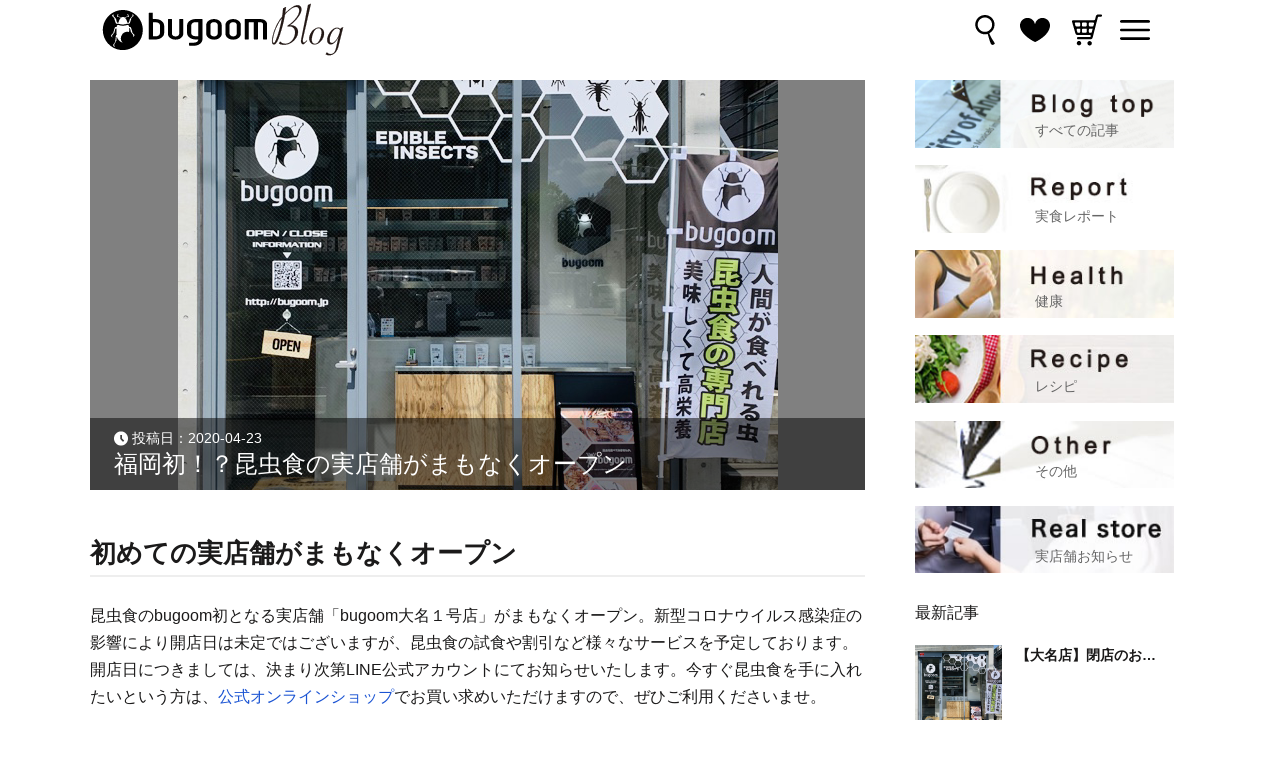

--- FILE ---
content_type: text/html; charset=UTF-8
request_url: https://bugoom.jp/blog/store/daimyou1/opening-soon/
body_size: 26548
content:
<!DOCTYPE html>
<html>
<head>
<meta charset="utf-8">
<meta http-equiv="content-language" content="ja">
<link rel="shortcut icon" href="/img/etc/favicon.ico">
<script src="https://ajax.googleapis.com/ajax/libs/jquery/2.2.2/jquery.min.js"></script>
<title>福岡初！？昆虫食の実店舗がまもなくオープン | 昆虫食ならバグーム</title>

<!-- This site is optimized with the Yoast SEO plugin v12.0 - https://yoast.com/wordpress/plugins/seo/ -->
<meta name="description" content="福岡市中央区大名にて、昆虫食を販売する実店舗が間もなくオープン。店頭では、昆虫食を購入できるだけではなく、実際に試食することもできます。LINE公式アカウントに登録すれば、お得なクーポン情報なども受け取れますので、ぜひご登録ください。"/>
<link rel="canonical" href="https://bugoom.jp/blog/store/daimyou1/opening-soon/" />
<meta property="og:locale" content="ja_JP" />
<meta property="og:type" content="article" />
<meta property="og:title" content="福岡初！？昆虫食の実店舗がまもなくオープン | 昆虫食ならバグーム" />
<meta property="og:description" content="福岡市中央区大名にて、昆虫食を販売する実店舗が間もなくオープン。店頭では、昆虫食を購入できるだけではなく、実際に試食することもできます。LINE公式アカウントに登録すれば、お得なクーポン情報なども受け取れますので、ぜひご登録ください。" />
<meta property="og:url" content="https://bugoom.jp/blog/store/daimyou1/opening-soon/" />
<meta property="og:site_name" content="昆虫食ならバグーム" />
<meta property="og:image" content="https://bugoom.jp/blog/wp-content/uploads/2020/04/IMG_1939.png" />
<meta property="og:image:secure_url" content="https://bugoom.jp/blog/wp-content/uploads/2020/04/IMG_1939.png" />
<meta property="og:image:width" content="600" />
<meta property="og:image:height" content="600" />
<meta name="twitter:card" content="summary_large_image" />
<meta name="twitter:description" content="福岡市中央区大名にて、昆虫食を販売する実店舗が間もなくオープン。店頭では、昆虫食を購入できるだけではなく、実際に試食することもできます。LINE公式アカウントに登録すれば、お得なクーポン情報なども受け取れますので、ぜひご登録ください。" />
<meta name="twitter:title" content="福岡初！？昆虫食の実店舗がまもなくオープン | 昆虫食ならバグーム" />
<meta name="twitter:image" content="https://bugoom.jp/blog/wp-content/uploads/2020/04/IMG_1939.png" />
<script type='application/ld+json' class='yoast-schema-graph yoast-schema-graph--main'>{"@context":"https://schema.org","@graph":[{"@type":"WebSite","@id":"https://bugoom.jp/blog/#website","url":"https://bugoom.jp/blog/","name":"\u6606\u866b\u98df\u306a\u3089\u30d0\u30b0\u30fc\u30e0","potentialAction":{"@type":"SearchAction","target":"https://bugoom.jp/blog/?s={search_term_string}","query-input":"required name=search_term_string"}},{"@type":"ImageObject","@id":"https://bugoom.jp/blog/store/daimyou1/opening-soon/#primaryimage","url":"https://bugoom.jp/blog/wp-content/uploads/2020/04/IMG_1939.png","width":600,"height":600},{"@type":"WebPage","@id":"https://bugoom.jp/blog/store/daimyou1/opening-soon/#webpage","url":"https://bugoom.jp/blog/store/daimyou1/opening-soon/","inLanguage":"ja","name":"\u798f\u5ca1\u521d\uff01\uff1f\u6606\u866b\u98df\u306e\u5b9f\u5e97\u8217\u304c\u307e\u3082\u306a\u304f\u30aa\u30fc\u30d7\u30f3 | \u6606\u866b\u98df\u306a\u3089\u30d0\u30b0\u30fc\u30e0","isPartOf":{"@id":"https://bugoom.jp/blog/#website"},"primaryImageOfPage":{"@id":"https://bugoom.jp/blog/store/daimyou1/opening-soon/#primaryimage"},"datePublished":"2020-04-23T08:56:58+00:00","dateModified":"2020-05-30T07:19:27+00:00","description":"\u798f\u5ca1\u5e02\u4e2d\u592e\u533a\u5927\u540d\u306b\u3066\u3001\u6606\u866b\u98df\u3092\u8ca9\u58f2\u3059\u308b\u5b9f\u5e97\u8217\u304c\u9593\u3082\u306a\u304f\u30aa\u30fc\u30d7\u30f3\u3002\u5e97\u982d\u3067\u306f\u3001\u6606\u866b\u98df\u3092\u8cfc\u5165\u3067\u304d\u308b\u3060\u3051\u3067\u306f\u306a\u304f\u3001\u5b9f\u969b\u306b\u8a66\u98df\u3059\u308b\u3053\u3068\u3082\u3067\u304d\u307e\u3059\u3002LINE\u516c\u5f0f\u30a2\u30ab\u30a6\u30f3\u30c8\u306b\u767b\u9332\u3059\u308c\u3070\u3001\u304a\u5f97\u306a\u30af\u30fc\u30dd\u30f3\u60c5\u5831\u306a\u3069\u3082\u53d7\u3051\u53d6\u308c\u307e\u3059\u306e\u3067\u3001\u305c\u3072\u3054\u767b\u9332\u304f\u3060\u3055\u3044\u3002"}]}</script>
<!-- / Yoast SEO plugin. -->

<link rel='dns-prefetch' href='//s.w.org' />
<link rel='https://api.w.org/' href='https://bugoom.jp/blog/wp-json/' />
<link rel="alternate" type="application/json+oembed" href="https://bugoom.jp/blog/wp-json/oembed/1.0/embed?url=https%3A%2F%2Fbugoom.jp%2Fblog%2Fstore%2Fdaimyou1%2Fopening-soon%2F" />
<link rel="alternate" type="text/xml+oembed" href="https://bugoom.jp/blog/wp-json/oembed/1.0/embed?url=https%3A%2F%2Fbugoom.jp%2Fblog%2Fstore%2Fdaimyou1%2Fopening-soon%2F&#038;format=xml" />
<link href="/css/reset.css" rel="stylesheet">
<link rel="stylesheet" href="https://cdn.jsdelivr.net/npm/simplebar@latest/dist/simplebar.css">
<link href="/css/common.css" rel="stylesheet">
<link href="https://bugoom.jp/blog/wp-content/themes/bugoom-theme/style.css" rel="stylesheet">
<script src="https://cdn.jsdelivr.net/npm/simplebar@latest/dist/simplebar.min.js"></script>
<script src="//cdnjs.cloudflare.com/ajax/libs/remodal/1.1.1/remodal.min.js"></script>
<!--bugoom-ADtag-2-->
<script async src="https://www.googletagmanager.com/gtag/js?id=UA-147167064-1"></script>
<script>
  window.dataLayer = window.dataLayer || [];
  function gtag(){dataLayer.push(arguments);}
  gtag('js', new Date());

  gtag('config', 'UA-147167064-1', {
 'linker': {
  'domains': ['bugoom.jp', 'cart-ec.com']
 }
});
</script>
<!--bugoom-ADtag-2--></head>
<body>
<script type="text/javascript">
window._pt_lt = new Date().getTime();
window._pt_sp_2 = [];
_pt_sp_2.push("setAccount,7a0563ae");
var _protocol =(("https:" == document.location.protocol) ? " https://" : " http://");
(function() {
var atag = document.createElement("script");
atag.type = "text/javascript";
atag.async = true;
atag.src = _protocol + "js.ptengine.jp/7a0563ae.js";
var s = document.getElementsByTagName("script")[0];
s.parentNode.insertBefore(atag, s);
})();
</script>
<div id="svg_container" style="display:none">
<svg>
<symbol id="arrow" viewBox="0 0 20.39 40.18">
<title>circle-left</title>
<path d="M18.46,38.59,3.24,20.09,18.46,1.59"/>
</symbol><symbol id="home" viewBox="0 0 32 32">
<title>home</title>
<path d="M32 18.451l-16-12.42-16 12.42v-5.064l16-12.42 16 12.42zM28 18v12h-8v-8h-8v8h-8v-12l12-9z"></path>
</symbol><symbol id="icon-cross" viewBox="0 0 32 32">
<title>cross</title>
<path d="M31.708 25.708c-0-0-0-0-0-0l-9.708-9.708 9.708-9.708c0-0 0-0 0-0 0.105-0.105 0.18-0.227 0.229-0.357 0.133-0.356 0.057-0.771-0.229-1.057l-4.586-4.586c-0.286-0.286-0.702-0.361-1.057-0.229-0.13 0.048-0.252 0.124-0.357 0.228 0 0-0 0-0 0l-9.708 9.708-9.708-9.708c-0-0-0-0-0-0-0.105-0.104-0.227-0.18-0.357-0.228-0.356-0.133-0.771-0.057-1.057 0.229l-4.586 4.586c-0.286 0.286-0.361 0.702-0.229 1.057 0.049 0.13 0.124 0.252 0.229 0.357 0 0 0 0 0 0l9.708 9.708-9.708 9.708c-0 0-0 0-0 0-0.104 0.105-0.18 0.227-0.229 0.357-0.133 0.355-0.057 0.771 0.229 1.057l4.586 4.586c0.286 0.286 0.702 0.361 1.057 0.229 0.13-0.049 0.252-0.124 0.357-0.229 0-0 0-0 0-0l9.708-9.708 9.708 9.708c0 0 0 0 0 0 0.105 0.105 0.227 0.18 0.357 0.229 0.356 0.133 0.771 0.057 1.057-0.229l4.586-4.586c0.286-0.286 0.362-0.702 0.229-1.057-0.049-0.13-0.124-0.252-0.229-0.357z"></path>
</symbol><symbol  id="cart" viewBox="-13.5 -13.95 27 27.9">
	<g>
		<path class="st2" d="M12.56-13.95c0.52,0,0.94,0.42,0.94,0.94v0.1c0,0.52-0.42,0.94-0.94,0.94h-1.91c-0.43,0-0.8,0.29-0.91,0.7
			L5.08,6.83C4.84,7.73,4.03,8.37,3.09,8.37H-8.14c-0.52,0-0.94-0.42-0.94-0.94v-0.1c0-0.52,0.42-0.94,0.94-0.94H2.43
			c0.43,0,0.8-0.29,0.91-0.7l0,0C3.49,5.1,3.04,4.53,2.43,4.53h-10.9c-0.91,0-1.72-0.61-1.97-1.48l-3.01-10.45
			c-0.1-0.34-0.03-0.7,0.18-0.98c0.21-0.28,0.54-0.45,0.89-0.45H6.36c0.43,0,0.8-0.29,0.91-0.7l0.74-2.88
			c0.23-0.91,1.05-1.54,1.99-1.54H12.56z M5.12-1.22h-2.5c-0.52,0-0.94,0.42-0.94,0.94v1.9c0,0.52,0.42,0.94,0.94,0.94h0.8
			c0.43,0,0.8-0.29,0.91-0.7L5.12-1.22L5.12-1.22z M5.37-6.86H2.62c-0.52,0-0.94,0.42-0.94,0.94v1.81c0,0.52,0.42,0.94,0.94,0.94
			H4.9c0.43,0,0.8-0.29,0.91-0.7l0.47-1.81C6.43-6.29,5.98-6.86,5.37-6.86z M-0.28-1.22h-3.27c-0.52,0-0.94,0.42-0.94,0.94v1.9
			c0,0.52,0.42,0.94,0.94,0.94h2.33c0.52,0,0.94-0.42,0.94-0.94V-1.22L-0.28-1.22z M-1.22-6.86h-2.33c-0.52,0-0.94,0.42-0.94,0.94
			v1.81c0,0.52,0.42,0.94,0.94,0.94h2.33c0.52,0,0.94-0.42,0.94-0.94v-1.81C-0.28-6.44-0.7-6.86-1.22-6.86z M-7.07-6.86h-2.93
			c-0.62,0-1.07,0.6-0.9,1.19l0.52,1.81c0.12,0.4,0.48,0.68,0.9,0.68h2.41c0.52,0,0.94-0.42,0.94-0.94v-1.81
			C-6.14-6.44-6.56-6.86-7.07-6.86z M-6.14-1.22h-2.24c-0.62,0-1.07,0.6-0.9,1.19l0.55,1.9c0.12,0.4,0.48,0.68,0.9,0.68h0.76
			c0.52,0,0.94-0.42,0.94-0.94V-1.22L-6.14-1.22z"/>
		<path class="st2" d="M-7.2,9.85c-1.1,0-2,0.89-2,2c0,1.1,0.89,2,2,2c1.1,0,2-0.89,2-2C-5.2,10.74-6.1,9.85-7.2,9.85z"/>
		<path class="st2" d="M2.38,9.96c-1.1,0-2,0.89-2,2c0,1.1,0.89,2,2,2c1.1,0,2-0.89,2-2C4.38,10.85,3.48,9.96,2.38,9.96z"/>
	</g>
</symbol>
<symbol  id="favorite" viewBox="-14 -11.29 28 22.58">
	<path class="st2" d="M14-4.24c0-0.01,0-0.02,0-0.03h0c-0.02-3.85-3.15-6.98-7.01-6.99C3.4-11.27,0.44-8.58,0-5.11
		c-0.42-3.47-3.37-6.17-6.96-6.18c-3.86-0.01-7,3.1-7.04,6.95h0c0,0.01,0,0.02,0,0.03c0,0.01,0,0.02,0,0.03
		c0,0.25,0.01,0.49,0.04,0.73c0.76,8.68,14.06,14.84,14.06,14.84S13.34,5.34,13.97-3.64C13.99-3.83,14-4.02,14-4.21
		C14-4.22,14-4.23,14-4.24z"/>
</symbol>
<symbol  id="logo" viewBox="-77 -18.8 154.1 37.5">
	<path class="st0" d="M-19.6-4.3c0-1.6-0.8-3.1-2.3-4.2c-1.5-1.2-3.3-1.8-5.5-1.8h-2.2c-0.4,0-0.5-0.1-0.5-0.4v-5.1
		c0-0.3-0.2-0.4-0.6-0.4h-2.7c-0.4,0-0.5,0.1-0.5,0.4V8.4c0,0.3,0.2,0.4,0.5,0.4h6.1c2.1,0,4-0.6,5.5-1.8c1.5-1.2,2.3-2.6,2.3-4.2
		V-4.3z M-23.4,2.8c0,0.8-0.4,1.6-1.1,2.2c-0.8,0.6-1.7,0.9-2.8,0.9h-2.2c-0.4,0-0.5-0.1-0.5-0.4V-6.9c0-0.3,0.2-0.4,0.5-0.4h2.2
		c1.1,0,2,0.3,2.8,0.9c0.8,0.6,1.1,1.3,1.1,2.1V2.8"/>
	<path class="st0" d="M-1.6,3.5c0,1.5-0.7,2.8-2.1,3.9C-5.1,8.5-6.8,9-8.8,9s-3.7-0.5-5.1-1.6C-15.3,6.3-16,5-16,3.5V-9.9
		c0-0.3,0.2-0.4,0.6-0.4h2.7c0.4,0,0.5,0.1,0.5,0.4V3.5c0,0.7,0.3,1.3,1,1.8C-10.5,5.8-9.7,6-8.8,6C-7.8,6-7,5.8-6.4,5.3
		c0.6-0.5,1-1.1,1-1.8V-9.9c0-0.3,0.2-0.4,0.5-0.4h2.7c0.4,0,0.6,0.1,0.6,0.4V3.5z"/>
	<path class="st0" d="M16.4-9.9c0-0.3-0.2-0.4-0.5-0.4H9.8c-2.1,0-4,0.6-5.5,1.8C2.8-7.4,2-6,2-4.3v7.1C2,4.4,2.8,5.8,4.3,7
		c1.5,1.2,3.3,1.8,5.5,1.8H12c0.4,0,0.5,0.1,0.5,0.4c-0.1,0.7-0.6,1.4-1.3,1.9c-0.7,0.5-1.6,0.7-2.6,0.7H4.5c-0.4,0-0.6,0.1-0.6,0.4
		v2.1c0,0.3,0.2,0.4,0.6,0.4h4.1c2.1,0,4-0.6,5.5-1.8c1.5-1.2,2.3-2.6,2.3-4.2V-9.9z M12.5,5.4c0,0.3-0.2,0.4-0.5,0.4H9.8
		c-1.1,0-2-0.3-2.8-0.9C6.2,4.3,5.9,3.6,5.9,2.8v-7.1c0-0.8,0.4-1.6,1.1-2.2c0.8-0.6,1.7-0.9,2.8-0.9H12c0.4,0,0.5,0.1,0.5,0.4V5.4"
		/>
	<path class="st0" d="M34.4-4.8c0-1.5-0.7-2.8-2.1-3.9c-1.4-1.1-3.1-1.6-5.1-1.6c-2,0-3.7,0.5-5.1,1.6c-1.4,1.1-2.1,2.4-2.1,3.9v8.3
		c0,1.5,0.7,2.8,2.1,3.9C23.6,8.5,25.3,9,27.3,9c2,0,3.7-0.5,5.1-1.6c1.4-1.1,2.1-2.4,2.1-3.9V-4.8z M30.6,3.5c0,0.7-0.3,1.3-1,1.8
		C29,5.8,28.2,6,27.3,6c-0.9,0-1.7-0.3-2.4-0.8c-0.7-0.5-1-1.1-1-1.8v-8.3c0-0.7,0.3-1.3,1-1.8c0.7-0.5,1.4-0.7,2.4-0.7
		c0.9,0,1.7,0.2,2.4,0.7c0.6,0.5,1,1.1,1,1.8V3.5"/>
	<path class="st0" d="M52.4-4.8c0-1.5-0.7-2.8-2.1-3.9c-1.4-1.1-3.1-1.6-5.1-1.6c-2,0-3.7,0.5-5.1,1.6C38.7-7.6,38-6.3,38-4.8v8.3
		c0,1.5,0.7,2.8,2.1,3.9C41.5,8.5,43.2,9,45.2,9c2,0,3.7-0.5,5.1-1.6c1.4-1.1,2.1-2.4,2.1-3.9V-4.8z M48.5,3.5c0,0.7-0.3,1.3-1,1.8
		C46.9,5.8,46.1,6,45.2,6c-0.9,0-1.7-0.3-2.4-0.8c-0.7-0.5-1-1.1-1-1.8v-8.3c0-0.7,0.3-1.3,1-1.8c0.7-0.5,1.4-0.7,2.4-0.7
		c0.9,0,1.7,0.2,2.4,0.7c0.6,0.5,1,1.1,1,1.8V3.5"/>
	<path class="st0" d="M77,8.4c0,0.3-0.2,0.4-0.5,0.4h-2.8c-0.4,0-0.5-0.1-0.5-0.4V-5.5c0-0.5-0.2-1-0.7-1.3c-0.5-0.3-1-0.5-1.7-0.5
		h-2c-0.3,0-0.4,0.1-0.4,0.3V8.4c0,0.3-0.2,0.4-0.5,0.4h-2.8c-0.4,0-0.5-0.1-0.5-0.4V-7c0-0.2-0.1-0.3-0.4-0.3h-3.9
		c-0.3,0-0.4,0.1-0.4,0.3V8.4c0,0.3-0.2,0.4-0.5,0.4h-2.8c-0.3,0-0.5-0.1-0.5-0.4V-10c0-0.2,0.1-0.3,0.4-0.3h14.4
		c1.7,0,3.2,0.5,4.4,1.4C76.4-8,77-6.9,77-5.5V8.4z"/>
	<path class="st0" d="M-39.5,0c0,10.4-8.4,18.8-18.8,18.8C-68.6,18.8-77,10.4-77,0c0-10.4,8.4-18.8,18.8-18.8
		C-47.9-18.8-39.5-10.4-39.5,0z M-68.2-13c0.1,0.2,0.3,0.2,0.4,0.3c0.8,0.6,1.3,1.2,1.5,1.6c0.1,0.2,0.2,0.4,0.2,0.5c0,0,0,0,0,0
		c-0.1,0.1-0.1,0.2-0.1,0.3c0,0,0,0,0,0c0.1,0.2,0.6,1.7,1.1,3.2c0.2,0.7,0.5,1,0.7,1.1c0.1,0.1,0.2,0.1,0.3,0.1c0,0,0,0,0.1,0
		c0,0,0,0,0,0c0,0,0.1,0,0.1,0h0.7c0,0,0,0,0,0c0.3-0.1,0.7-0.1,1.3,0.1c1.7,0.4,3,0.6,3.6,0.6s1.9-0.2,3.6-0.6
		c0.5-0.1,0.9-0.1,1.2-0.1c0,0,0,0,0,0h0.8c0,0,0.1,0,0.1,0c0,0,0,0,0,0c0,0,0,0,0.1,0c0.1,0,0.2-0.1,0.3-0.1
		c0.2-0.1,0.5-0.3,0.7-1.1c0.5-1.5,1-3,1.1-3.2c0,0,0,0,0,0c0.1-0.1,0-0.3-0.1-0.3c0,0,0,0,0,0c0-0.1,0.1-0.3,0.2-0.5
		c0.2-0.4,0.7-1,1.5-1.6c0.2,0,0.3-0.1,0.4-0.3c0.2-0.3,0.2-0.7,0.1-1c-0.1-0.5-0.5-0.8-0.6-0.9c0,0-0.1,0-0.1,0c0,0,0,0,0,0
		c-0.1,0-0.1,0-0.1,0.1c0,0,0,0.1,0,0.1c0,0,0,0.1,0,0.1c0,0,0,0.1,0.1,0.3c0,0,0,0.1,0,0.1c-0.1,0-0.1-0.1-0.2-0.1c0,0-0.1,0-0.1,0
		c-0.1,0-0.1,0-0.1,0.1c-0.1,0.1,0,0.2,0,0.2c0.2,0.1,0.3,0.7,0.3,0.9c-1.3,0.9-1.8,1.8-2,2.3c0,0-0.1,0-0.1,0c0,0,0,0-0.1,0
		c0,0,0,0-0.1,0c-0.1,0-0.2,0.1-0.2,0.2c0,0.1-0.4,2-0.8,3c-0.2,0.4-0.3,0.6-0.3,0.6c0,0,0,0.1,0,0.1c0,0-0.1,0-0.1,0h-1.1
		c0,0,0,0,0,0c-0.4-1.4-1-3.2-2.1-4.3c0.3-0.1,0.6-0.3,0.9-0.6c0.2-0.2,0.4-0.3,0.7-0.5c0.6-0.3,1.2,0,1.2,0c0.1,0,0.2,0,0.3,0
		c0,0,0,0,0.1,0c0.2-0.1,0.2-0.7-0.1-1.5c-0.2-0.8-0.6-1.4-0.8-1.3c-0.2,0.1-0.2,0.7,0.1,1.5c0.1,0.3,0.2,0.5,0.3,0.7
		c-0.3-0.1-0.8-0.1-1.2,0.2c-0.3,0.1-0.5,0.3-0.7,0.5c-0.4,0.3-0.7,0.5-1,0.6c-0.5-0.4-1.2-0.7-1.9-0.6c-0.7,0-1.4,0.2-1.9,0.6
		c-0.4,0-0.7-0.3-1.1-0.6c-0.2-0.2-0.5-0.4-0.7-0.5c-0.4-0.2-0.9-0.2-1.2-0.2c0.1-0.2,0.2-0.4,0.3-0.7c0.2-0.8,0.3-1.5,0.1-1.5
		c-0.2-0.1-0.6,0.5-0.8,1.3c-0.2,0.8-0.3,1.5-0.1,1.5c0,0,0,0,0.1,0c0.1,0.1,0.2,0.1,0.3,0c0,0,0.6-0.3,1.2,0
		c0.2,0.1,0.5,0.3,0.7,0.5c0.3,0.2,0.6,0.4,0.9,0.6c-1.1,1.1-1.7,2.9-2.1,4.3h-1c0,0,0,0-0.1,0c0,0,0-0.1,0-0.1
		c-0.1-0.1-0.1-0.2-0.3-0.6c-0.4-1-0.8-2.9-0.8-3c0-0.1-0.1-0.2-0.2-0.2c0,0,0,0-0.1,0c0,0,0,0-0.1,0c0,0-0.1,0-0.1,0
		c-0.2-0.5-0.7-1.4-2-2.3c0-0.2,0.1-0.7,0.3-0.9c0.1-0.1,0.1-0.2,0-0.2c0,0-0.1-0.1-0.1-0.1c0,0-0.1,0-0.1,0c-0.1,0-0.1,0.1-0.2,0.1
		c0,0,0-0.1,0-0.1c0.1-0.2,0.1-0.3,0.1-0.3c0,0,0,0,0-0.1c0,0,0-0.1,0-0.1c0,0-0.1-0.1-0.1-0.1c0,0,0,0,0,0c0,0-0.1,0-0.1,0
		c-0.1,0.1-0.4,0.4-0.6,0.9C-68.4-13.7-68.4-13.3-68.2-13z M-52.2,3c0,0,0,0.1,0,0.1C-52.2,3-52.2,3-52.2,3z M-47.5,4.3
		C-47.6,4.3-47.6,4.3-47.5,4.3c-0.1-0.2-0.2-0.2-0.2-0.2c0,0-0.1,0-0.1-0.1c-1.1-0.9-1.5-1.8-1.6-2.1c0,0,0,0,0,0
		c0.1-0.1,0.1-0.2,0.1-0.3c0,0,0,0,0,0c-0.1-0.2-0.6-1.7-1-3.2c-0.2-0.7-0.5-1-0.7-1.1c-0.1-0.1-0.2-0.2-0.3-0.2c0,0,0,0-0.1,0
		c0,0,0,0,0,0c0,0-0.1,0-0.1,0l-0.7,0c0-0.1,0-0.2-0.1-0.3c0,0-0.1-0.5-0.3-0.9c-0.2-0.5-0.7-0.9-2-0.5c-1.7,0.4-3,0.6-3.6,0.6
		s-1.9-0.2-3.6-0.6c-1.4-0.4-1.9,0-2.1,0.6C-63.9-3.7-64-3.2-64-3.2c0,0.1,0,0.2,0,0.3l-0.9,0c0,0-0.1,0-0.1,0c0,0,0,0,0,0
		c0,0,0,0,0,0c-0.1,0-0.2,0.1-0.3,0.2c-0.2,0.1-0.5,0.3-0.7,1.1c-0.4,1.5-0.9,3.1-1,3.2c0,0,0,0,0,0c-0.1,0.1,0,0.3,0.1,0.3
		c0,0,0,0,0,0c-0.1,0.3-0.4,1.2-1.6,2.1c0,0-0.1,0-0.1,0.1c0,0-0.1,0.1-0.1,0.2c0,0-0.1,0.1-0.1,0.1c-0.5,0.6-0.4,1.1-0.4,1.3
		c0.1,0.4,0.4,0.7,0.9,1c0,0,0.1,0,0.1,0c0,0,0.1,0,0.1,0c0.1,0,0.1-0.1,0-0.2c-0.2-0.4-0.3-0.9-0.3-1c0,0,0,0,0,0
		c0.1-0.1,0.4-0.5,0.2-0.8c1.1-0.9,1.5-1.7,1.7-2.2c0,0,0.1,0,0.1,0c0,0,0,0,0,0c0,0,0,0,0.1,0c0.1,0,0.2-0.1,0.2-0.2
		c0-0.1,0.4-2,0.7-3c0.2-0.4,0.3-0.6,0.3-0.7c0,0,0-0.1,0.1-0.1c0,0,0,0,0.1,0h0l0.7,0l0,1.2c0,0.5,0,1.1,0,1.7
		c0,0.5,0.1,2.1,0.2,2.9l0,0c-0.1,0-0.1,0.1-0.2,0.2c-0.2,0.1-0.5,0.5-0.6,1.3c-0.1,1.6-0.4,3.7-0.5,3.9c0,0,0,0,0,0
		c0,0.1,0,0.3,0.1,0.3c0,0,0,0,0,0c0,0.4-0.3,1.5-1.6,3c0,0,0,0.1-0.1,0.1c-0.1,0.2-0.6,1-0.2,1.7c0.2,0.4,0.6,0.7,1.3,0.9
		c0,0,0,0,0,0c0.1,0,0.1,0,0.1-0.1c0-0.1,0-0.1,0-0.2c-0.3-0.4-0.6-0.9-0.6-1.1c0,0,0,0,0-0.1c0.1-0.2,0.3-0.6,0-1
		c1.2-1.4,1.6-2.4,1.7-3c0,0,0.1,0,0.1,0c0,0,0.1,0,0.1,0c0.1,0,0.2-0.1,0.2-0.3c0-0.1,0-2.4,0.2-3.6c0-0.1,0-0.2,0.1-0.3
		c0,0.2,0.1,0.4,0.1,0.5c0.3,1.1,1,2.3,2,3.3c1,1,2.2,1.7,3.4,1.9v0c0,0,0,0,0,0c0,0,0,0,0,0c0,0,0,0,0,0c-2.1-1.7-2.3-5.1-0.5-7.6
		c1.6-2.2,4.3-3,6.5-2.2c0-0.3,0-0.6,0.1-0.9c0-0.6,0-1.2,0-1.7l0-1.2l0.5,0h0c0,0,0,0,0.1,0c0,0,0,0.1,0,0.1c0,0.1,0.1,0.2,0.3,0.7
		c0.4,1,0.7,2.9,0.7,3c0,0.1,0.1,0.2,0.2,0.2c0,0,0,0,0.1,0c0,0,0,0,0,0c0,0,0.1,0,0.1,0c0.2,0.5,0.6,1.3,1.7,2.2
		c-0.1,0.4,0.1,0.7,0.2,0.8c0,0,0,0,0,0c0,0.1-0.2,0.6-0.3,1c0,0.1,0,0.1,0,0.2c0,0,0.1,0,0.1,0c0,0,0.1,0,0.1,0
		c0.5-0.3,0.8-0.6,0.9-1C-47.1,5.4-47.1,5-47.5,4.3z"/>
</symbol>
<symbol  id="menu" viewBox="-14 -9.23 28 18.46">
	<path class="st2" d="M12.74,6.7h-25.47c-0.7,0-1.26,0.57-1.26,1.26s0.57,1.26,1.26,1.26h25.47c0.7,0,1.26-0.57,1.26-1.26
		S13.43,6.7,12.74,6.7z"/>
	<path class="st2" d="M12.74-1.26h-25.47C-13.43-1.26-14-0.7-14,0s0.57,1.26,1.26,1.26h25.47C13.43,1.26,14,0.7,14,0
		S13.43-1.26,12.74-1.26z"/>
	<path class="st2" d="M12.74-9.23h-25.47c-0.7,0-1.26,0.57-1.26,1.26s0.57,1.26,1.26,1.26h25.47c0.7,0,1.26-0.57,1.26-1.26
		S13.43-9.23,12.74-9.23z"/>
</symbol>

<symbol  id="search" viewBox="-9 -13.84 18 27.68">
	<path class="st2" d="M8.96,12.52c-0.22,0.66-1.4,1.1-1.45,1.11c-0.07,0.03-0.13,0.05-0.18,0.07c-0.17,0.07-0.32,0.13-0.54,0.13
		c-0.07,0-0.15-0.01-0.24-0.02l-0.02,0c-0.09-0.02-0.18-0.07-0.29-0.15l-0.01-0.01c0.12,0.08,0.33,0.08,0.45-0.07
		c0.02-0.03,0.04-0.06,0.05-0.09c-0.04,0-0.08-0.01-0.13-0.01c0,0,0,0,0,0l0,0v0c-0.04-0.01-0.14-0.08-0.17-0.11l-0.23,0.26
		c0,0,0,0,0,0c-1.22-1.11-2-3.91-2.75-6.62C3.09,5.74,2.75,4.52,2.41,3.65C1.62,3.88,0.78,4-0.08,4C-5,4-9,0-9-4.92
		s4-8.92,8.92-8.92s8.92,4,8.92,8.92c0,3.45-1.97,6.45-4.85,7.93c0.32,1.54,1.9,4.41,4.89,8.89C9,12.09,9.03,12.31,8.96,12.52z
		 M-0.08,1.72c3.66,0,6.64-2.98,6.64-6.64s-2.98-6.64-6.64-6.64s-6.64,2.98-6.64,6.64S-3.74,1.72-0.08,1.72z"/>
</symbol><symbol id="icon-facebook" viewBox="0 0 32 32">
<title>facebook</title>
<path d="M19 6h5v-6h-5c-3.86 0-7 3.14-7 7v3h-4v6h4v16h6v-16h5l1-6h-6v-3c0-0.542 0.458-1 1-1z"></path>
</symbol><symbol id="icon-instagram" viewBox="0 0 32 32">
<title>instagram</title>
<path d="M16 2.881c4.275 0 4.781 0.019 6.462 0.094 1.563 0.069 2.406 0.331 2.969 0.55 0.744 0.288 1.281 0.638 1.837 1.194 0.563 0.563 0.906 1.094 1.2 1.838 0.219 0.563 0.481 1.412 0.55 2.969 0.075 1.688 0.094 2.194 0.094 6.463s-0.019 4.781-0.094 6.463c-0.069 1.563-0.331 2.406-0.55 2.969-0.288 0.744-0.637 1.281-1.194 1.837-0.563 0.563-1.094 0.906-1.837 1.2-0.563 0.219-1.413 0.481-2.969 0.55-1.688 0.075-2.194 0.094-6.463 0.094s-4.781-0.019-6.463-0.094c-1.563-0.069-2.406-0.331-2.969-0.55-0.744-0.288-1.281-0.637-1.838-1.194-0.563-0.563-0.906-1.094-1.2-1.837-0.219-0.563-0.481-1.413-0.55-2.969-0.075-1.688-0.094-2.194-0.094-6.463s0.019-4.781 0.094-6.463c0.069-1.563 0.331-2.406 0.55-2.969 0.288-0.744 0.638-1.281 1.194-1.838 0.563-0.563 1.094-0.906 1.838-1.2 0.563-0.219 1.412-0.481 2.969-0.55 1.681-0.075 2.188-0.094 6.463-0.094zM16 0c-4.344 0-4.887 0.019-6.594 0.094-1.7 0.075-2.869 0.35-3.881 0.744-1.056 0.412-1.95 0.956-2.837 1.85-0.894 0.888-1.438 1.781-1.85 2.831-0.394 1.019-0.669 2.181-0.744 3.881-0.075 1.713-0.094 2.256-0.094 6.6s0.019 4.887 0.094 6.594c0.075 1.7 0.35 2.869 0.744 3.881 0.413 1.056 0.956 1.95 1.85 2.837 0.887 0.887 1.781 1.438 2.831 1.844 1.019 0.394 2.181 0.669 3.881 0.744 1.706 0.075 2.25 0.094 6.594 0.094s4.888-0.019 6.594-0.094c1.7-0.075 2.869-0.35 3.881-0.744 1.050-0.406 1.944-0.956 2.831-1.844s1.438-1.781 1.844-2.831c0.394-1.019 0.669-2.181 0.744-3.881 0.075-1.706 0.094-2.25 0.094-6.594s-0.019-4.887-0.094-6.594c-0.075-1.7-0.35-2.869-0.744-3.881-0.394-1.063-0.938-1.956-1.831-2.844-0.887-0.887-1.781-1.438-2.831-1.844-1.019-0.394-2.181-0.669-3.881-0.744-1.712-0.081-2.256-0.1-6.6-0.1v0z"></path>
<path d="M16 7.781c-4.537 0-8.219 3.681-8.219 8.219s3.681 8.219 8.219 8.219 8.219-3.681 8.219-8.219c0-4.537-3.681-8.219-8.219-8.219zM16 21.331c-2.944 0-5.331-2.387-5.331-5.331s2.387-5.331 5.331-5.331c2.944 0 5.331 2.387 5.331 5.331s-2.387 5.331-5.331 5.331z"></path>
<path d="M26.462 7.456c0 1.060-0.859 1.919-1.919 1.919s-1.919-0.859-1.919-1.919c0-1.060 0.859-1.919 1.919-1.919s1.919 0.859 1.919 1.919z"></path>
</symbol><symbol id="icon-line" viewBox="0 0 32 32">
<title>line</title>
<path d="M25.82 13.151c0.465 0 0.84 0.38 0.84 0.841 0 0.46-0.375 0.84-0.84 0.84h-2.34v1.5h2.34c0.465 0 0.84 0.377 0.84 0.84 0 0.459-0.375 0.839-0.84 0.839h-3.181c-0.46 0-0.836-0.38-0.836-0.839v-6.361c0-0.46 0.376-0.84 0.84-0.84h3.181c0.461 0 0.836 0.38 0.836 0.84 0 0.465-0.375 0.84-0.84 0.84h-2.34v1.5h2.34zM20.68 17.172c0 0.36-0.232 0.68-0.576 0.795-0.085 0.028-0.177 0.041-0.265 0.041-0.281 0-0.521-0.12-0.68-0.333l-3.257-4.423v3.92c0 0.459-0.372 0.839-0.841 0.839-0.461 0-0.835-0.38-0.835-0.839v-6.361c0-0.36 0.231-0.68 0.573-0.793 0.080-0.031 0.181-0.044 0.259-0.044 0.26 0 0.5 0.139 0.66 0.339l3.283 4.44v-3.941c0-0.46 0.376-0.84 0.84-0.84 0.46 0 0.84 0.38 0.84 0.84v6.361zM13.025 17.172c0 0.459-0.376 0.839-0.841 0.839-0.46 0-0.836-0.38-0.836-0.839v-6.361c0-0.46 0.376-0.84 0.84-0.84 0.461 0 0.837 0.38 0.837 0.84v6.361zM9.737 18.011h-3.181c-0.46 0-0.84-0.38-0.84-0.839v-6.361c0-0.46 0.38-0.84 0.84-0.84 0.464 0 0.84 0.38 0.84 0.84v5.521h2.341c0.464 0 0.839 0.377 0.839 0.84 0 0.459-0.376 0.839-0.839 0.839zM32 13.752c0-7.161-7.18-12.989-16-12.989s-16 5.828-16 12.989c0 6.415 5.693 11.789 13.38 12.811 0.521 0.109 1.231 0.344 1.411 0.787 0.16 0.401 0.105 1.021 0.051 1.44l-0.219 1.36c-0.060 0.401-0.32 1.581 1.399 0.86 1.721-0.719 9.221-5.437 12.581-9.3 2.299-2.519 3.397-5.099 3.397-7.957z"></path>
</symbol><symbol id="icon-twitter" viewBox="0 0 32 32">
<title>twitter</title>
<path d="M32 7.075c-1.175 0.525-2.444 0.875-3.769 1.031 1.356-0.813 2.394-2.1 2.887-3.631-1.269 0.75-2.675 1.3-4.169 1.594-1.2-1.275-2.906-2.069-4.794-2.069-3.625 0-6.563 2.938-6.563 6.563 0 0.512 0.056 1.012 0.169 1.494-5.456-0.275-10.294-2.888-13.531-6.862-0.563 0.969-0.887 2.1-0.887 3.3 0 2.275 1.156 4.287 2.919 5.463-1.075-0.031-2.087-0.331-2.975-0.819 0 0.025 0 0.056 0 0.081 0 3.181 2.263 5.838 5.269 6.437-0.55 0.15-1.131 0.231-1.731 0.231-0.425 0-0.831-0.044-1.237-0.119 0.838 2.606 3.263 4.506 6.131 4.563-2.25 1.762-5.075 2.813-8.156 2.813-0.531 0-1.050-0.031-1.569-0.094 2.913 1.869 6.362 2.95 10.069 2.95 12.075 0 18.681-10.006 18.681-18.681 0-0.287-0.006-0.569-0.019-0.85 1.281-0.919 2.394-2.075 3.275-3.394z"></path>
</symbol><symbol id="move_cart" viewBox="0 0 267.09 244.54">
<g>
<path d="M257.78,244.54H9.31a9.32,9.32,0,0,1,0-18.63H257.78a9.32,9.32,0,0,1,0,18.63"/>
<path d="M186.81,0c-18.64,0-33.75,19-33.75,42.35,0,16.44,7.46,30.67,18.36,37.69a27.71,27.71,0,0,0,31-.13c10.79-7.06,18.16-21.23,18.16-37.56C220.56,19,205.45,0,186.81,0"/>
<path d="M116.42,134.48H67.59V121.27h16A4.39,4.39,0,0,0,88,116.89V100.28a4.39,4.39,0,0,0-4.39-4.38H23a4.38,4.38,0,0,0-4.38,4.38v16.61A4.38,4.38,0,0,0,23,121.27H47.46v13.21H23.17A5.19,5.19,0,0,0,18,139L9.34,204.74a5.18,5.18,0,0,0,5.13,5.86H125.11a5.19,5.19,0,0,0,5.14-5.86L121.55,139a5.18,5.18,0,0,0-5.13-4.5"/><path d="M257.5,148.85c-2.75-26.31-16.88-48.16-39.2-58.77a3.5,3.5,0,0,0-5,2.59c-1.55,9-7.54,16.53-11,20.23a3.48,3.48,0,0,1-4.89.21l-7.72-7a3.48,3.48,0,0,0-4.67,0l-7.33,6.62a3.49,3.49,0,0,1-5.16-.55c-3.34-4.63-9.35-13.5-11.54-20.12A3.5,3.5,0,0,0,156.25,90a73.61,73.61,0,0,0-28,22.9,3.5,3.5,0,0,0-.67,2.07v1a3.48,3.48,0,0,0,3.48,3.48,3.48,3.48,0,0,1,3.45,3l11.25,85.06a3.49,3.49,0,0,0,3.45,3H254a3.48,3.48,0,0,0,3.48-3.48V149.25c0-.14,0-.27,0-.4"/>
</g>
</symbol><symbol id="list" viewBox="0 0 226.1 187.3">
<path id="_x37_" d="M153.9,46.8h57.7c8,0,14.5-6.5,14.5-14.5s-6.5-14.5-14.5-14.5h-57.7c-8,0-14.5,6.5-14.5,14.5
	S145.9,46.8,153.9,46.8z"/>
<path id="_x36_" d="M113.2,17.9c-7.8,0-14.2,6.4-14.2,14.2v0.5c0,7.8,6.4,14.2,14.2,14.2s14.2-6.4,14.2-14.2v-0.5
	C127.4,24.2,121.1,17.9,113.2,17.9z"/>
<path id="_x35_" d="M211.6,86.8h-57.7c-8,0-14.5,6.5-14.5,14.5v0c0,8,6.5,14.5,14.5,14.5h57.7c8,0,14.5-6.5,14.5-14.5v0
	C226.1,93.3,219.6,86.8,211.6,86.8z"/>
<path id="_x34_" d="M113.2,86.8c-7.8,0-14.2,6.4-14.2,14.2v0.5c0,7.8,6.4,14.2,14.2,14.2s14.2-6.4,14.2-14.2V101
	C127.4,93.2,121.1,86.8,113.2,86.8z"/>
<path id="_x33_" d="M211.6,155.8h-57.7c-8,0-14.5,6.5-14.5,14.5s6.5,14.5,14.5,14.5h57.7c8,0,14.5-6.5,14.5-14.5
	S219.6,155.8,211.6,155.8z"/>
<path id="_x32_" d="M113.2,155.8c-7.8,0-14.2,6.4-14.2,14.2v0.5c0,7.8,6.4,14.2,14.2,14.2s14.2-6.4,14.2-14.2V170
	C127.4,162.1,121.1,155.8,113.2,155.8z"/>
<polygon id="_x31_" points="39.9,0 0,69.1 29.9,69.1 29.9,187.3 49.9,187.3 49.9,69.1 79.8,69.1 "/>
</symbol>
<symbol id="review" viewBox="0 0 1024 1024">
<path d="M733.505371 1024H73.259641A73.173891 73.173891 0 0 1 0.142918 950.89471V73.10529A73.173891 73.173891 0 0 1 73.248208 0h660.257163a73.173891 73.173891 0 0 1 73.10529 73.10529v143.283625h-64.335857V73.10529a8.998102 8.998102 0 0 0-8.769433-8.769433H73.259641a8.998102 8.998102 0 0 0-8.769433 8.769433v877.78942a8.998102 8.998102 0 0 0 8.769433 8.769433h660.24573a8.998102 8.998102 0 0 0 8.769433-8.769433V817.558161h64.324423v133.336549a73.173891 73.173891 0 0 1-73.10529 73.10529zM383.79134 621.657935H242.851567a32.162212 32.162212 0 1 1 0-64.324423h140.939773a32.448047 32.448047 0 0 1 32.162212 32.162212 32.013577 32.013577 0 0 1-32.162212 32.162211zM1023.559813 369.013644c-11.696389-84.801679-90.644157-146.782251-177.778254-135.085862a31.899243 31.899243 0 0 0-20.465822 11.696389L500.160693 641.483486a33.351287 33.351287 0 0 0-6.437015 12.862598l-50.284184 212.375785a31.544807 31.544807 0 0 0 10.530181 32.162211 32.745316 32.745316 0 0 0 20.465822 7.603225c4.093165 0 8.769433-0.583104 12.862598-3.51006l201.2282-87.134097a36.255376 36.255376 0 0 0 12.862598-9.947076l315.791072-412.872245a32.733883 32.733883 0 0 0 6.379848-24.010183zM547.529354 704.310132a79.736674 79.736674 0 0 1 52.593734 15.595185 76.603917 76.603917 0 0 1 29.829794 50.878721c0.057167 0.411603 0.137201 0.823206 0.205801 1.234809l-110.115272 47.825998z m135.303097 20.111386a141.900181 141.900181 0 0 0-44.075835-56.02376 143.523727 143.523727 0 0 0-56.401063-25.77093l200.908063-245.143967a92.016168 92.016168 0 0 1 61.351734 18.899444 94.56582 94.56582 0 0 1 34.185927 51.690494z m240.421965-314.499096a161.028293 161.028293 0 0 0-40.016971-45.001942 162.971975 162.971975 0 0 0-52.067797-25.850964l33.934392-41.400415c42.109287 0 80.113977 28.652152 91.227261 69.012125zM551.039414 448.55595H242.851567a32.162212 32.162212 0 1 1 0-64.324423h308.187847a32.448047 32.448047 0 0 1 32.207945 32.150778 32.013577 32.013577 0 0 1-32.207945 32.173645zM551.039414 281.330743H242.851567a32.162212 32.162212 0 1 1 0-64.324423h308.187847a32.448047 32.448047 0 0 1 32.207945 32.127911 31.704875 31.704875 0 0 1-32.207945 32.196512z" />
</symbol><symbol id="track" viewBox="0 0 30 19.5">
<circle id="_x35_" cx="4.5" cy="17.5" r="2"/>
<rect id="_x34_" x="10" width="20" height="12"/>
<path id="_x33_" d="M4,4L0,9v8h1.6c0.2-1.4,1.5-2.5,2.9-2.5s2.7,1.1,2.9,2.5H8V4H4z M7.1,8.8l-5.5,0l2.8-3.5h2.8V8.8z"/>
<circle id="_x32_" cx="24.5" cy="17.5" r="2"/>
<path id="_x31_" d="M10,13v4h11.6c0.2-1.4,1.5-2.5,2.9-2.5s2.7,1.1,2.9,2.5H28v-4H10z"/>
</symbol></svg>
</div>
<div id="page">
<script>
//全アイテムデータ
const ITEMSData = {
	3397 : {
		name:'ZEBRA TARANTULA【No.1】',
		volume:'net.8g',
		masterID:3372,
		sales_type:1,
		price:2371,
		tax:189,
		point:25,
		stock:0,
		favorite:3,
		image:'https://cart-ec.com/images/items/3397_1_L.jpg',
		url:'/spider/item_3372.php?child=3397',
		masterMainID:3397,
		description:'',
		category:'184'
	},
	3398 : {
		name:'ZEBRA TARANTULA【No.1】',
		volume:'net.8g [定期]',
		masterID:3372,
		sales_type:2,
		price:2371,
		tax:189,
		point:25,
		stock:0,
		favorite:3,
		image:'https://cart-ec.com/images/items/3398_1_L.jpg',
		url:'/spider/item_3372.php?child=3398',
		masterMainID:3397,
		description:'',
		category:'184'
	},
	3399 : {
		name:'FIELD CRICKETS【No.2】',
		volume:'net.15ｇ',
		masterID:3373,
		sales_type:1,
		price:1094,
		tax:87,
		point:11,
		stock:0,
		favorite:2,
		image:'https://cart-ec.com/images/items/3399_1_L.jpg',
		url:'/cricket/item_3373.php?child=3399',
		masterMainID:3399,
		description:'',
		category:'179'
	},
	3400 : {
		name:'FIELD CRICKETS【No.2】',
		volume:'net.15g [定期]',
		masterID:3373,
		sales_type:2,
		price:1094,
		tax:87,
		point:11,
		stock:0,
		favorite:2,
		image:'https://cart-ec.com/images/items/3400_1_L.jpg',
		url:'/cricket/item_3373.php?child=3400',
		masterMainID:3399,
		description:'',
		category:'179'
	},
	3401 : {
		name:'RHINO BEETLES【No.3】',
		volume:'net.6ｇ',
		masterID:3374,
		sales_type:1,
		price:1592,
		tax:127,
		point:17,
		stock:0,
		favorite:0,
		image:'https://cart-ec.com/images/items/3401_1_L.jpg',
		url:'/beetle/item_3374.php?child=3401',
		masterMainID:3401,
		description:'',
		category:'182'
	},
	3402 : {
		name:'RHINO BEETLES【No.3】',
		volume:'net.6g [定期]',
		masterID:3374,
		sales_type:2,
		price:1592,
		tax:127,
		point:17,
		stock:0,
		favorite:0,
		image:'https://cart-ec.com/images/items/3402_1_L.jpg',
		url:'/beetle/item_3374.php?child=3402',
		masterMainID:3401,
		description:'',
		category:'182'
	},
	3403 : {
		name:'BLACK SCORPION【No.4】',
		volume:'net.6ｇ',
		masterID:3375,
		sales_type:1,
		price:2279,
		tax:182,
		point:24,
		stock:0,
		favorite:4,
		image:'https://cart-ec.com/images/items/3403_1_L.jpg',
		url:'/scorpion/item_3375.php?child=3403',
		masterMainID:3403,
		description:'',
		category:'183'
	},
	3404 : {
		name:'BLACK SCORPION【No.4】',
		volume:'net.6g [定期]',
		masterID:3375,
		sales_type:2,
		price:2279,
		tax:182,
		point:24,
		stock:0,
		favorite:4,
		image:'https://cart-ec.com/images/items/3404_1_L.jpg',
		url:'/scorpion/item_3375.php?child=3404',
		masterMainID:3403,
		description:'',
		category:'183'
	},
	3405 : {
		name:'SUPER WORMS【No.5】',
		volume:'net.15ｇ',
		masterID:3376,
		sales_type:1,
		price:1322,
		tax:105,
		point:14,
		stock:0,
		favorite:2,
		image:'https://cart-ec.com/images/items/3405_1_L.jpg',
		url:'/worm/item_3376.php?child=3405',
		masterMainID:3405,
		description:'',
		category:'180'
	},
	3406 : {
		name:'SUPER WORMS【No.5】',
		volume:'net.15g [定期]',
		masterID:3376,
		sales_type:2,
		price:1322,
		tax:105,
		point:14,
		stock:0,
		favorite:2,
		image:'https://cart-ec.com/images/items/3406_1_L.jpg',
		url:'/worm/item_3376.php?child=3406',
		masterMainID:3405,
		description:'',
		category:'180'
	},
	3407 : {
		name:'GRASSHOPPERS【No.6】',
		volume:'net.15ｇ',
		masterID:3377,
		sales_type:1,
		price:1437,
		tax:114,
		point:15,
		stock:0,
		favorite:1,
		image:'https://cart-ec.com/images/items/3407_1_L.jpg',
		url:'/grasshopper/item_3377.php?child=3407',
		masterMainID:3407,
		description:'',
		category:'181'
	},
	3408 : {
		name:'GRASSHOPPERS【No.6】',
		volume:'net.15g [定期]',
		masterID:3377,
		sales_type:2,
		price:1437,
		tax:114,
		point:15,
		stock:0,
		favorite:1,
		image:'https://cart-ec.com/images/items/3408_1_L.jpg',
		url:'/grasshopper/item_3377.php?child=3408',
		masterMainID:3407,
		description:'',
		category:'181'
	},
	3409 : {
		name:'JAMAICAN CRICKETS【No.7】',
		volume:'net.15ｇ',
		masterID:3378,
		sales_type:1,
		price:1135,
		tax:90,
		point:12,
		stock:0,
		favorite:4,
		image:'https://cart-ec.com/images/items/3409_1_L.jpg',
		url:'/cricket/item_3378.php?child=3409',
		masterMainID:3409,
		description:'',
		category:'179'
	},
	3410 : {
		name:'JAMAICAN CRICKETS【No.7】',
		volume:'net.15g [定期]',
		masterID:3378,
		sales_type:2,
		price:1135,
		tax:90,
		point:12,
		stock:0,
		favorite:4,
		image:'https://cart-ec.com/images/items/3410_1_L.jpg',
		url:'/cricket/item_3378.php?child=3410',
		masterMainID:3409,
		description:'',
		category:'179'
	},
	3411 : {
		name:'BAMBOO WORMS【No.8】',
		volume:'net.10ｇ',
		masterID:3379,
		sales_type:1,
		price:1910,
		tax:152,
		point:20,
		stock:0,
		favorite:9,
		image:'https://cart-ec.com/images/items/3411_1_L.jpg',
		url:'/worm/item_3379.php?child=3411',
		masterMainID:3411,
		description:'',
		category:'180'
	},
	3412 : {
		name:'BAMBOO WORMS【No.8】',
		volume:'net.10g [定期]',
		masterID:3379,
		sales_type:2,
		price:1910,
		tax:152,
		point:20,
		stock:0,
		favorite:9,
		image:'https://cart-ec.com/images/items/3412_1_L.jpg',
		url:'/worm/item_3379.php?child=3412',
		masterMainID:3411,
		description:'',
		category:'180'
	},
	3413 : {
		name:'MIXED PUPAE【No.9】',
		volume:'net.17ｇ',
		masterID:3380,
		sales_type:1,
		price:1461,
		tax:116,
		point:15,
		stock:0,
		favorite:3,
		image:'https://cart-ec.com/images/items/3413_1_L.jpg',
		url:'/mix/item_3380.php?child=3413',
		masterMainID:3413,
		description:'',
		category:'178'
	},
	3414 : {
		name:'MIXED PUPAE【No.9】',
		volume:'net.17g [定期]',
		masterID:3380,
		sales_type:2,
		price:1461,
		tax:116,
		point:15,
		stock:0,
		favorite:3,
		image:'https://cart-ec.com/images/items/3414_1_L.jpg',
		url:'/mix/item_3380.php?child=3414',
		masterMainID:3413,
		description:'',
		category:'178'
	},
	3415 : {
		name:'SILKWORM POWDER【No.10】',
		volume:'net.100ｇ',
		masterID:3381,
		sales_type:1,
		price:2645,
		tax:211,
		point:28,
		stock:0,
		favorite:0,
		image:'https://cart-ec.com/images/items/3415_1_L.jpg',
		url:'/worm/item_3381.php?child=3415',
		masterMainID:3415,
		description:'',
		category:'180'
	},
	3416 : {
		name:'SILKWORM POWDER【No.10】',
		volume:'net.100g [定期]',
		masterID:3381,
		sales_type:2,
		price:2645,
		tax:211,
		point:28,
		stock:0,
		favorite:0,
		image:'https://cart-ec.com/images/items/3416_1_L.jpg',
		url:'/worm/item_3381.php?child=3416',
		masterMainID:3415,
		description:'',
		category:'180'
	},
	3417 : {
		name:'SILKWORM PUPAE【No.11】',
		volume:'net.15ｇ',
		masterID:3382,
		sales_type:1,
		price:1094,
		tax:87,
		point:11,
		stock:0,
		favorite:2,
		image:'https://cart-ec.com/images/items/3417_1_L.jpg',
		url:'/worm/item_3382.php?child=3417',
		masterMainID:3417,
		description:'',
		category:'180'
	},
	3418 : {
		name:'SILKWORM PUPAE【No.11】',
		volume:'net.15g [定期]',
		masterID:3382,
		sales_type:2,
		price:1094,
		tax:87,
		point:11,
		stock:0,
		favorite:2,
		image:'https://cart-ec.com/images/items/3418_1_L.jpg',
		url:'/worm/item_3382.php?child=3418',
		masterMainID:3417,
		description:'',
		category:'180'
	},
	3419 : {
		name:'ORTHOPTERA MIX【No.12】',
		volume:'net.15ｇ',
		masterID:3383,
		sales_type:1,
		price:1094,
		tax:87,
		point:11,
		stock:0,
		favorite:1,
		image:'https://cart-ec.com/images/items/3419_1_L.jpg',
		url:'/mix/item_3383.php?child=3419',
		masterMainID:3419,
		description:'',
		category:'178'
	},
	3420 : {
		name:'ORTHOPTERA MIX【No.12】',
		volume:'net.15g [定期]',
		masterID:3383,
		sales_type:2,
		price:1094,
		tax:87,
		point:11,
		stock:0,
		favorite:1,
		image:'https://cart-ec.com/images/items/3420_1_L.jpg',
		url:'/mix/item_3383.php?child=3420',
		masterMainID:3419,
		description:'',
		category:'178'
	},
	3421 : {
		name:'JUNGLE TRIAL MIX【No.13】',
		volume:'net.10ｇ',
		masterID:3384,
		sales_type:1,
		price:2602,
		tax:208,
		point:28,
		stock:0,
		favorite:0,
		image:'https://cart-ec.com/images/items/3421_1_L.jpg',
		url:'/mix/item_3384.php?child=3421',
		masterMainID:3421,
		description:'',
		category:'178'
	},
	3422 : {
		name:'JUNGLE TRIAL MIX【No.13】',
		volume:'net.10g [定期]',
		masterID:3384,
		sales_type:2,
		price:2602,
		tax:208,
		point:28,
		stock:0,
		favorite:0,
		image:'https://cart-ec.com/images/items/3422_1_L.jpg',
		url:'/mix/item_3384.php?child=3422',
		masterMainID:3421,
		description:'',
		category:'178'
	},
	3423 : {
		name:'HOUSE CRICKET POWDER【No.14】',
		volume:'net.100ｇ',
		masterID:3385,
		sales_type:1,
		price:2400,
		tax:192,
		point:25,
		stock:0,
		favorite:1,
		image:'https://cart-ec.com/images/items/3423_1_L.jpg',
		url:'/cricket/item_3385.php?child=3423',
		masterMainID:3423,
		description:'',
		category:'179'
	},
	3424 : {
		name:'HOUSE CRICKET POWDER【No.14】',
		volume:'net.100g [定期]',
		masterID:3385,
		sales_type:2,
		price:2400,
		tax:192,
		point:25,
		stock:0,
		favorite:1,
		image:'https://cart-ec.com/images/items/3424_1_L.jpg',
		url:'/cricket/item_3385.php?child=3424',
		masterMainID:3423,
		description:'',
		category:'179'
	},
	3425 : {
		name:'GIANT CRICKETS【No.15】',
		volume:'net.15ｇ',
		masterID:3386,
		sales_type:1,
		price:1502,
		tax:120,
		point:16,
		stock:0,
		favorite:2,
		image:'https://cart-ec.com/images/items/3425_1_L.jpg',
		url:'/cricket/item_3386.php?child=3425',
		masterMainID:3425,
		description:'',
		category:'179'
	},
	3426 : {
		name:'GIANT CRICKETS【No.15】',
		volume:'net.15g [定期]',
		masterID:3386,
		sales_type:2,
		price:1502,
		tax:120,
		point:16,
		stock:0,
		favorite:2,
		image:'https://cart-ec.com/images/items/3426_1_L.jpg',
		url:'/cricket/item_3386.php?child=3426',
		masterMainID:3425,
		description:'',
		category:'179'
	},
	3427 : {
		name:'SAGO WORMS【No.16】',
		volume:'net.10ｇ',
		masterID:3387,
		sales_type:1,
		price:1706,
		tax:136,
		point:18,
		stock:0,
		favorite:4,
		image:'https://cart-ec.com/images/items/3427_1_L.jpg',
		url:'/worm/item_3387.php?child=3427',
		masterMainID:3427,
		description:'',
		category:'180'
	},
	3428 : {
		name:'SAGO WORMS【No.16】',
		volume:'net.10g [定期]',
		masterID:3387,
		sales_type:2,
		price:1706,
		tax:136,
		point:18,
		stock:0,
		favorite:4,
		image:'https://cart-ec.com/images/items/3428_1_L.jpg',
		url:'/worm/item_3387.php?child=3428',
		masterMainID:3427,
		description:'',
		category:'180'
	},
	3429 : {
		name:'DIVING BEETLES【No.17】',
		volume:'net.15ｇ',
		masterID:3388,
		sales_type:1,
		price:1135,
		tax:90,
		point:12,
		stock:0,
		favorite:0,
		image:'https://cart-ec.com/images/items/3429_1_L.jpg',
		url:'/beetle/item_3388.php?child=3429',
		masterMainID:3429,
		description:'',
		category:'182'
	},
	3430 : {
		name:'DIVING BEETLES【No.17】',
		volume:'net.15g [定期]',
		masterID:3388,
		sales_type:2,
		price:1135,
		tax:90,
		point:12,
		stock:0,
		favorite:0,
		image:'https://cart-ec.com/images/items/3430_1_L.jpg',
		url:'/beetle/item_3388.php?child=3430',
		masterMainID:3429,
		description:'',
		category:'182'
	},
	3431 : {
		name:'GIANT CRICKET POWDER【No.18】',
		volume:'net.100ｇ',
		masterID:3389,
		sales_type:1,
		price:2971,
		tax:237,
		point:32,
		stock:0,
		favorite:0,
		image:'https://cart-ec.com/images/items/3431_1_L.jpg',
		url:'/cricket/item_3389.php?child=3431',
		masterMainID:3431,
		description:'',
		category:'179'
	},
	3432 : {
		name:'GIANT CRICKET POWDER【No.18】',
		volume:'net.100g [定期]',
		masterID:3389,
		sales_type:2,
		price:2971,
		tax:237,
		point:32,
		stock:0,
		favorite:0,
		image:'https://cart-ec.com/images/items/3432_1_L.jpg',
		url:'/cricket/item_3389.php?child=3432',
		masterMainID:3431,
		description:'',
		category:'179'
	},
	3433 : {
		name:'FIELD CRICKET POWDER【No.19】',
		volume:'net.100ｇ',
		masterID:3390,
		sales_type:1,
		price:2400,
		tax:192,
		point:25,
		stock:0,
		favorite:0,
		image:'https://cart-ec.com/images/items/3433_1_L.jpg',
		url:'/cricket/item_3390.php?child=3433',
		masterMainID:3433,
		description:'',
		category:'179'
	},
	3434 : {
		name:'FIELD CRICKET POWDER【No.19】',
		volume:'net.100g [定期]',
		masterID:3390,
		sales_type:2,
		price:2400,
		tax:192,
		point:25,
		stock:0,
		favorite:0,
		image:'https://cart-ec.com/images/items/3434_1_L.jpg',
		url:'/cricket/item_3390.php?child=3434',
		masterMainID:3433,
		description:'',
		category:'179'
	},
	3435 : {
		name:'JAMAICAN CRICKET POWDER【No.20】',
		volume:'net.100ｇ',
		masterID:3391,
		sales_type:1,
		price:2481,
		tax:198,
		point:26,
		stock:0,
		favorite:0,
		image:'https://cart-ec.com/images/items/3435_1_L.jpg',
		url:'/cricket/item_3391.php?child=3435',
		masterMainID:3435,
		description:'',
		category:'179'
	},
	3436 : {
		name:'JAMAICAN CRICKET POWDER【No.20】',
		volume:'net.100g [定期]',
		masterID:3391,
		sales_type:2,
		price:2481,
		tax:198,
		point:26,
		stock:0,
		favorite:0,
		image:'https://cart-ec.com/images/items/3436_1_L.jpg',
		url:'/cricket/item_3391.php?child=3436',
		masterMainID:3435,
		description:'',
		category:'179'
	},
	3437 : {
		name:'GIANT WATERBUG【No.21】',
		volume:'net.8ｇ',
		masterID:3392,
		sales_type:1,
		price:1828,
		tax:146,
		point:19,
		stock:0,
		favorite:0,
		image:'https://cart-ec.com/images/items/3437_1_L.jpg',
		url:'/giantWaterBug/item_3392.php?child=3437',
		masterMainID:3437,
		description:'',
		category:'185'
	},
	3438 : {
		name:'GIANT WATERBUG【No.21】',
		volume:'net.8g [定期]',
		masterID:3392,
		sales_type:2,
		price:1828,
		tax:146,
		point:19,
		stock:0,
		favorite:0,
		image:'https://cart-ec.com/images/items/3438_1_L.jpg',
		url:'/giantWaterBug/item_3392.php?child=3438',
		masterMainID:3437,
		description:'',
		category:'185'
	},
	3439 : {
		name:'HOUSE CRICKETS【No.22】',
		volume:'net.15ｇ',
		masterID:3393,
		sales_type:1,
		price:1053,
		tax:84,
		point:11,
		stock:0,
		favorite:5,
		image:'https://cart-ec.com/images/items/3439_1_L.jpg',
		url:'/cricket/item_3393.php?child=3439',
		masterMainID:3439,
		description:'',
		category:'179'
	},
	3440 : {
		name:'HOUSE CRICKETS【No.22】',
		volume:'net.15g [定期]',
		masterID:3393,
		sales_type:2,
		price:1053,
		tax:84,
		point:11,
		stock:0,
		favorite:5,
		image:'https://cart-ec.com/images/items/3440_1_L.jpg',
		url:'/cricket/item_3393.php?child=3440',
		masterMainID:3439,
		description:'',
		category:'179'
	},
	3441 : {
		name:'MIXED BUGS【No.23】',
		volume:'net.15ｇ',
		masterID:3394,
		sales_type:1,
		price:1469,
		tax:117,
		point:15,
		stock:0,
		favorite:0,
		image:'https://cart-ec.com/images/items/3441_1_L.jpg',
		url:'/mix/item_3394.php?child=3441',
		masterMainID:3441,
		description:'',
		category:'178'
	},
	3442 : {
		name:'MIXED BUGS【No.23】',
		volume:'net.15g [定期]',
		masterID:3394,
		sales_type:2,
		price:1469,
		tax:117,
		point:15,
		stock:0,
		favorite:0,
		image:'https://cart-ec.com/images/items/3442_1_L.jpg',
		url:'/mix/item_3394.php?child=3442',
		masterMainID:3441,
		description:'',
		category:'178'
	},
	3443 : {
		name:'ARMOR TAIL SCORPIONS【No.24】',
		volume:'net.1.5ｇ',
		masterID:3395,
		sales_type:1,
		price:1910,
		tax:152,
		point:20,
		stock:0,
		favorite:2,
		image:'https://cart-ec.com/images/items/3443_1_L.jpg',
		url:'/scorpion/item_3395.php?child=3443',
		masterMainID:3443,
		description:'',
		category:'183'
	},
	3444 : {
		name:'ARMOR TAIL SCORPIONS【No.24】',
		volume:'net.1.5g [定期]',
		masterID:3395,
		sales_type:2,
		price:1910,
		tax:152,
		point:20,
		stock:0,
		favorite:2,
		image:'https://cart-ec.com/images/items/3444_1_L.jpg',
		url:'/scorpion/item_3395.php?child=3444',
		masterMainID:3443,
		description:'',
		category:'183'
	},
	3445 : {
		name:'SPECIAL MIXED BUGS【No.25】',
		volume:'net.32g',
		masterID:3396,
		sales_type:1,
		price:2400,
		tax:192,
		point:25,
		stock:0,
		favorite:0,
		image:'https://cart-ec.com/images/items/3445_1_L.jpg',
		url:'/mix/item_3396.php?child=3445',
		masterMainID:3445,
		description:'',
		category:'178'
	},
	3446 : {
		name:'SPECIAL MIXED BUGS【No.25】',
		volume:'net.32g [定期]',
		masterID:3396,
		sales_type:2,
		price:2400,
		tax:192,
		point:25,
		stock:0,
		favorite:0,
		image:'https://cart-ec.com/images/items/3446_1_L.jpg',
		url:'/mix/item_3396.php?child=3446',
		masterMainID:3445,
		description:'',
		category:'178'
	},
	5994 : {
		name:'BLACK ANTS【No.26】',
		volume:'net.5g',
		masterID:5985,
		sales_type:1,
		price:1461,
		tax:116,
		point:15,
		stock:0,
		favorite:0,
		image:'https://cart-ec.com/images/items/5994_1_L.jpg',
		url:'/ant/item_5985.php?child=5994',
		masterMainID:5994,
		description:'',
		category:'217'
	},
	5995 : {
		name:'BLACK ANTS【No.26】',
		volume:'net.5g[定期]',
		masterID:5985,
		sales_type:2,
		price:1461,
		tax:116,
		point:15,
		stock:0,
		favorite:0,
		image:'https://cart-ec.com/images/items/5995_1_L.jpg',
		url:'/ant/item_5985.php?child=5995',
		masterMainID:5994,
		description:'',
		category:'217'
	},
	5996 : {
		name:'BLACK ANTS EGGS【No.27】',
		volume:'net.5g',
		masterID:5986,
		sales_type:1,
		price:1461,
		tax:116,
		point:15,
		stock:0,
		favorite:0,
		image:'https://cart-ec.com/images/items/5996_1_L.jpg',
		url:'/ant/item_5986.php?child=5996',
		masterMainID:5996,
		description:'',
		category:'217'
	},
	5997 : {
		name:'BLACK ANTS EGGS【No.27】',
		volume:'net.5g[定期]',
		masterID:5986,
		sales_type:2,
		price:1461,
		tax:116,
		point:15,
		stock:0,
		favorite:0,
		image:'https://cart-ec.com/images/items/5997_1_L.jpg',
		url:'/ant/item_5986.php?child=5997',
		masterMainID:5996,
		description:'',
		category:'217'
	},
	5998 : {
		name:'WEAVER ANTS【No.28】',
		volume:'net.10g',
		masterID:5987,
		sales_type:1,
		price:1265,
		tax:101,
		point:13,
		stock:0,
		favorite:0,
		image:'https://cart-ec.com/images/items/5998_1_L.jpg',
		url:'/ant/item_5987.php?child=5998',
		masterMainID:5998,
		description:'',
		category:'217'
	},
	5999 : {
		name:'WEAVER ANTS【No.28】',
		volume:'net.10g[定期]',
		masterID:5987,
		sales_type:2,
		price:1265,
		tax:101,
		point:13,
		stock:0,
		favorite:0,
		image:'https://cart-ec.com/images/items/5999_1_L.jpg',
		url:'/ant/item_5987.php?child=5999',
		masterMainID:5998,
		description:'',
		category:'217'
	},
	6000 : {
		name:'FLYING TERMITES【No.29】',
		volume:'net.10g',
		masterID:5988,
		sales_type:1,
		price:1437,
		tax:114,
		point:15,
		stock:0,
		favorite:0,
		image:'https://cart-ec.com/images/items/6000_1_L.jpg',
		url:'/cockroach/item_5988.php?child=6000',
		masterMainID:6000,
		description:'',
		category:'219'
	},
	6001 : {
		name:'FLYING TERMITES【No.29】',
		volume:'net.10g[定期]',
		masterID:5988,
		sales_type:2,
		price:1437,
		tax:114,
		point:15,
		stock:0,
		favorite:0,
		image:'https://cart-ec.com/images/items/6001_1_L.jpg',
		url:'/cockroach/item_5988.php?child=6001',
		masterMainID:6000,
		description:'',
		category:'219'
	},
	6002 : {
		name:'JUNE BEETLES【No.30】',
		volume:'net.15g',
		masterID:5989,
		sales_type:1,
		price:1613,
		tax:129,
		point:17,
		stock:0,
		favorite:0,
		image:'https://cart-ec.com/images/items/6002_1_L.jpg',
		url:'/beetle/item_5989.php?child=6002',
		masterMainID:6002,
		description:'',
		category:'182'
	},
	6003 : {
		name:'JUNE BEETLES【No.30】',
		volume:'net.15g[定期]',
		masterID:5989,
		sales_type:2,
		price:1613,
		tax:129,
		point:17,
		stock:0,
		favorite:0,
		image:'https://cart-ec.com/images/items/6003_1_L.jpg',
		url:'/beetle/item_5989.php?child=6003',
		masterMainID:6002,
		description:'',
		category:'182'
	},
	6004 : {
		name:'MIXED HARDBUGS【No.31】',
		volume:'net.10g',
		masterID:5990,
		sales_type:1,
		price:2602,
		tax:208,
		point:28,
		stock:0,
		favorite:0,
		image:'https://cart-ec.com/images/items/6004_1_L.jpg',
		url:'/mix/item_5990.php?child=6004',
		masterMainID:6004,
		description:'',
		category:'178'
	},
	6005 : {
		name:'MIXED HARDBUGS【No.31】',
		volume:'net.10g[定期]',
		masterID:5990,
		sales_type:2,
		price:2602,
		tax:208,
		point:28,
		stock:0,
		favorite:0,
		image:'https://cart-ec.com/images/items/6005_1_L.jpg',
		url:'/mix/item_5990.php?child=6005',
		masterMainID:6004,
		description:'',
		category:'178'
	},
	6006 : {
		name:'CICADAS【No.32】',
		volume:'net.10g',
		masterID:5991,
		sales_type:1,
		price:2285,
		tax:182,
		point:24,
		stock:0,
		favorite:0,
		image:'https://cart-ec.com/images/items/6006_1_L.jpg',
		url:'/cicada/item_5991.php?child=6006',
		masterMainID:6006,
		description:'',
		category:'218'
	},
	6007 : {
		name:'CICADAS【No.32】',
		volume:'net.10g[定期]',
		masterID:5991,
		sales_type:2,
		price:2285,
		tax:182,
		point:24,
		stock:0,
		favorite:0,
		image:'https://cart-ec.com/images/items/6007_1_L.jpg',
		url:'/cicada/item_5991.php?child=6007',
		masterMainID:6006,
		description:'',
		category:'218'
	},
	6008 : {
		name:'EARTHWORM JERKY【No.33】',
		volume:'net.5g',
		masterID:5992,
		sales_type:1,
		price:1559,
		tax:124,
		point:16,
		stock:0,
		favorite:0,
		image:'https://cart-ec.com/images/items/6008_1_L.jpg',
		url:'/worm/item_5992.php?child=6008',
		masterMainID:6008,
		description:'',
		category:'180'
	},
	6009 : {
		name:'EARTHWORM JERKY【No.33】',
		volume:'net.5g[定期]',
		masterID:5992,
		sales_type:2,
		price:1559,
		tax:124,
		point:16,
		stock:0,
		favorite:0,
		image:'https://cart-ec.com/images/items/6009_1_L.jpg',
		url:'/worm/item_5992.php?child=6009',
		masterMainID:6008,
		description:'',
		category:'180'
	},
	6257 : {
		name:'MIXED BUG KEBAB【No.34】',
		volume:'net. 10g',
		masterID:6253,
		sales_type:1,
		price:1257,
		tax:100,
		point:13,
		stock:0,
		favorite:1,
		image:'https://cart-ec.com/images/items/6257_1_L.jpg',
		url:'/mix/item_6253.php?child=6257',
		masterMainID:6257,
		description:'',
		category:'178'
	},
	6258 : {
		name:'MIXED BUG KEBAB【No.34】',
		volume:'net. 10g[定期]',
		masterID:6253,
		sales_type:2,
		price:1257,
		tax:100,
		point:13,
		stock:0,
		favorite:1,
		image:'https://cart-ec.com/images/items/6258_1_L.jpg',
		url:'/mix/item_6253.php?child=6258',
		masterMainID:6257,
		description:'',
		category:'178'
	},
	6259 : {
		name:'おろちんゆー【Favorite mix】',
		volume:'net. 15g',
		masterID:6254,
		sales_type:1,
		price:1810,
		tax:144,
		point:19,
		stock:0,
		favorite:7,
		image:'https://cart-ec.com/images/items/6259_1_L.jpg',
		url:'/mix/item_6254.php?child=6259',
		masterMainID:6259,
		description:'',
		category:'178'
	},
	6260 : {
		name:'おろちんゆー【Favorite mix】',
		volume:'net. 15g[定期]',
		masterID:6254,
		sales_type:2,
		price:1810,
		tax:144,
		point:19,
		stock:0,
		favorite:7,
		image:'https://cart-ec.com/images/items/6260_1_L.jpg',
		url:'/mix/item_6254.php?child=6260',
		masterMainID:6259,
		description:'',
		category:'178'
	},
	5729 : {
		name:'コオロギうどん',
		volume:'net.120g',
		masterID:5727,
		sales_type:1,
		price:750,
		tax:60,
		point:8,
		stock:0,
		favorite:1,
		image:'https://cart-ec.com/images/items/5729_1_L.jpg',
		url:'/cricket/item_5727.php?child=5729',
		masterMainID:5729,
		description:'',
		category:'179'
	},
	5730 : {
		name:'コオロギうどん',
		volume:'net.120g [定期]',
		masterID:5727,
		sales_type:2,
		price:750,
		tax:60,
		point:8,
		stock:0,
		favorite:1,
		image:'https://cart-ec.com/images/items/5730_1_L.jpg',
		url:'/cricket/item_5727.php?child=5730',
		masterMainID:5729,
		description:'',
		category:'179'
	},
	5731 : {
		name:'追いコオロギうどんセット',
		volume:'（コオロギうどん ＆ HOUSE CRICKETS【No.22】）',
		masterID:5728,
		sales_type:1,
		price:1621,
		tax:129,
		point:17,
		stock:0,
		favorite:1,
		image:'https://cart-ec.com/images/items/5731_1_L.jpg',
		url:'/cricket/item_5728.php?child=5731',
		masterMainID:5731,
		description:'',
		category:'179'
	},
	5732 : {
		name:'追いコオロギうどんセット',
		volume:'（コオロギうどん ＆ HOUSE CRICKETS【No.22】） [定期]',
		masterID:5728,
		sales_type:2,
		price:1621,
		tax:129,
		point:17,
		stock:0,
		favorite:1,
		image:'https://cart-ec.com/images/items/5732_1_L.jpg',
		url:'/cricket/item_5728.php?child=5732',
		masterMainID:5731,
		description:'',
		category:'179'
	}
};
const MasterItemsList = {"3372":{"items":[3397,3398],"masterItem":"3397"},"3373":{"items":[3399,3400],"masterItem":"3399"},"3374":{"items":[3401,3402],"masterItem":"3401"},"3375":{"items":[3403,3404],"masterItem":"3403"},"3376":{"items":[3405,3406],"masterItem":"3405"},"3377":{"items":[3407,3408],"masterItem":"3407"},"3378":{"items":[3409,3410],"masterItem":"3409"},"3379":{"items":[3411,3412],"masterItem":"3411"},"3380":{"items":[3413,3414],"masterItem":"3413"},"3381":{"items":[3415,3416],"masterItem":"3415"},"3382":{"items":[3417,3418],"masterItem":"3417"},"3383":{"items":[3419,3420],"masterItem":"3419"},"3384":{"items":[3421,3422],"masterItem":"3421"},"3385":{"items":[3423,3424],"masterItem":"3423"},"3386":{"items":[3425,3426],"masterItem":"3425"},"3387":{"items":[3427,3428],"masterItem":"3427"},"3388":{"items":[3429,3430],"masterItem":"3429"},"3389":{"items":[3431,3432],"masterItem":"3431"},"3390":{"items":[3433,3434],"masterItem":"3433"},"3391":{"items":[3435,3436],"masterItem":"3435"},"3392":{"items":[3437,3438],"masterItem":"3437"},"3393":{"items":[3439,3440],"masterItem":"3439"},"3394":{"items":[3441,3442],"masterItem":"3441"},"3395":{"items":[3443,3444],"masterItem":"3443"},"3396":{"items":[3445,3446],"masterItem":"3445"},"5985":{"items":[5994,5995],"masterItem":"5994"},"5986":{"items":[5996,5997],"masterItem":"5996"},"5987":{"items":[5998,5999],"masterItem":"5998"},"5988":{"items":[6000,6001],"masterItem":"6000"},"5989":{"items":[6002,6003],"masterItem":"6002"},"5990":{"items":[6004,6005],"masterItem":"6004"},"5991":{"items":[6006,6007],"masterItem":"6006"},"5992":{"items":[6008,6009],"masterItem":"6008"},"6253":{"items":[6257,6258],"masterItem":"6257"},"6254":{"items":[6259,6260],"masterItem":"6259"},"5727":{"items":[5729,5730],"masterItem":"5729"},"5728":{"items":[5731,5732],"masterItem":"5731"}};

//商品カート
var infav_func = "infav('remove',#id#)";
var item_elem_fav = 
'<li><form onsubmit="return false;" id="innerfav_item#id#">'
	+'<input type="hidden" value="#id#">'
	+'<div class="image"><a href="#link#" target="_blank"><img class="item_image" src="#image#"></a>#stock#</div>'
	+'<div class="info">'
		+'<p class="name"><a href="#link#" target="_blank">#name#</a></p>'
		+'<p class="price"><span class="num">#price#</span>円(税込)</p>'
		+'<p class="point">#point#ポイント</p>'
		+'<p class="delete"><input type="button" onclick="'+infav_func+'" value="削除"></p>'
	+'</div>'
	+'<a class="arrow" href="#link#" target="_blank"><img src="/img/common/arrow.jpg"></a>'
+'</form></li>';

var incart_func = "incart('remove',#id#,this.form.quantity.value)";
var item_elem_cart = 
'<li><form onsubmit="return false;" id="innercart_item#id#">'
	+'<input type="hidden" name="item_id" value="#id#">'
	+'<div class="image"><a href="#link#" target="_blank"><img class="item_image" src="#image#"></a>#stock##sales_type#</div>'
	+'<div class="info">'
		+'<p class="name"><a href="#link#" target="_blank">#name#</a></p>'
		+'<p class="price"><span class="num">#price#</span>円(税込)</p>'
		+'<p class="point">#point#ポイント</p>'
		+'<p class="onnum">'
			+'<span><input class="num_minas" type="button" value="－" onclick="'+"incart('remove',this.form.item_id.value,1)"+'"></span>'
			+'<span><input class="quantity" type="num" name="quantity" value="#quantity#" readonly=""></span>'
			+'<span><input class="num_plus" type="button" value="＋"onclick="'+"incart('add',this.form.item_id.value,1)"+'"></span>'
		+'</p>'
		+'<p class="delete"><input type="button" onclick="'+incart_func+'" value="削除"></p>'
	+'</div>'
+'</form></li>';
var item_image_URL = "https://cart-ec.com/images/items/#id#_1_M.jpg";

var favorite_data = {};

$(function(){
	$('a[href^="#"]').on("click",function(){
		var href = $(this).attr("href");
		var target = $(href == "#" || href == "" ? 'html' : href);
		var headerHeight = $("#header").outerHeight();
		var pos = target.offset().top - headerHeight;
		$("body,html").animate({
			scrollTop : pos
		},500,'swing');
		return false;
	});
	$(window).on("load",function(){
		var hash = $( location ).attr('hash');
		if(hash){
			var headerHeight = $("#header").outerHeight();
			var target = $(hash).offset().top - headerHeight;
			$(window).scrollTop(target);
		}
	});
	
	//$('.drawer_list').each(function(i,v){ new SimpleBar(v); });
	$(".search_in").on("click",function(e){
		e.stopPropagation();
	});
	var dom = '#draw_fav';
		$("body").removeClass("no_fav").addClass("no_login");
	initem_exp(favorite_data,"fav");
	});
function head_menu(type,obj){
	var dom;
	if(type == "favorite"){
		dom = '#draw_fav';
	}else if(type == "cart"){
		dom = '#draw_cart';
		if(!$(dom).hasClass("loaded") && !$(dom).hasClass("loading") ){
			$(dom).addClass("loading");
			var ajax_url = '/ajax_handle.php';
			ajax_url = ajax_url + '?handle_type=6';
			$.ajax({
				type: 'GET',
				url: ajax_url,
				dataType: 'json',
				success: function(data) {
					initem_exp(data,"cart");
				},
				error:function() {
					alert('カート情報の取得に失敗しました');
				}
			});
		}
	}else if(type == "menu"){
		dom = '#draw_menu';
	}else{
		$(obj).parent().toggleClass("on");
		return false;
	}
	if($(obj).parent().hasClass("on")){
		$(dom).removeClass("on");
		$(obj).parent().removeClass("on");
		$("html").removeClass("fixMode");
	}else{
		$("#drawers > div").not(dom).removeClass("on");
		$(".head_menu li").not(".search").removeClass("on");
		$(dom).addClass("on");
		$(obj).parent().addClass("on");
		$("html").addClass("fixMode");
	}
}
function incart(type,id,quantity){
	var handle;
	if($("#innercart_item"+ id).length > 0 && type == "add"){
		if($("#innercart_item"+ id).find("input.quantity").val() >= 10){
			head_menu("cart",null);
			return false;
		}
	}
	
	$("#drawers > div").not("#draw_cart").removeClass("on");
	$(".head_menu li").not(".search").removeClass("on");
	$("#draw_cart").addClass("on loading");
	$(".head_menu .cart").addClass("on");
	$('html').addClass('fixMode');
	if(type == "add"){
		handle = 6;
	}else if(type == "remove"){
		handle = 12;
	}
	var ajax_url = '/ajax_handle.php';
	ajax_url = ajax_url + '?handle_type='+handle;
	ajax_url += "&item_id="+id;
	ajax_url += "&item_quantity="+quantity;
	$.ajax({
		type: 'GET',
		url: ajax_url,
		dataType: 'json',
		success: function(data) {
			initem_exp(data,"cart");
		},
		error:function() {
			alert('正しく取得できませんでした。');
		}
	});
}
function infav(type,id){
	if(type == "add"){
		handle = 13
	}else if(type == "remove"){
		handle = 14;
	}
	$("#drawers > div").not("#draw_fav").removeClass("on");
	$(".head_menu li").not(".search").removeClass("on");
	$("#draw_fav").addClass("on loading");
	$('html').addClass('fixMode');
	$(".head_menu .fav").addClass("on");
	var numText = parseInt($($(".favorite_box_"+id)[0]).find(".fav_num").text());
	
	var item_data = ITEMSData[id];
	var masterID = item_data["masterID"];
	var ajax_url = '/ajax_handle.php';
	ajax_url = ajax_url + '?item_id=' + masterID;
	ajax_url = ajax_url + '&handle_type=' + handle;
	$.ajax({
		type: 'GET',
		url: ajax_url,
		dataType: 'json',
		success: function(data) {
			if(type == "add"){
				if(Object.keys(favorite_data).length > 0){
					favorite_data[id]++;
				}else{
					favorite_data[id] = 1;
				}
				numText++;
				$(".favorite_box_"+id).addClass("on");
			}else if(type == "remove"){
				delete favorite_data[id];
				$(".favorite_box_"+id).removeClass("on");
				numText--;
			}
			$(".favorite_box_"+id).find(".fav_num").text(numText);
			initem_exp(favorite_data,"fav");
		},
		error:function() {
			alert('正しく取得できませんでした。');
		}
	});
}
function initem_exp(data,type){
	
	var imageLoader_size = Object.keys(data).length;
	var imageLoadComplete = 0;
	var item_new_elem_array = [];
	var overElement;
	var cation_text;
	if(type == "cart"){
		overElement = $("#draw_cart");
		var totalNum = 0;
		var totalPoint = 0;
		var quantity_total = 0;
		cation_text = "お客様のショッピングカートに商品はありません。";
		$.each(data,function(i,v){
			var id = i;
			var item_data = ITEMSData[id];
			var quantity = v.quantity;
			var price= parseInt(item_data["price"]);
			price += parseInt(item_data["tax"]);			totalNum += price * quantity;
			totalPoint += item_data["point"] * quantity;
			quantity_total += quantity;
		});
		if($(".in_cart_nums").length > 0){ 
			if(quantity_total > 0){ $(".in_cart_nums").text(quantity_total).addClass("on");  }
			else{$(".in_cart_nums").text(quantity_total).removeClass("on"); }
		}
	}else if(type == "fav"){
		overElement = $("#draw_fav");
		cation_text = "<span class='nologin'>お気に入り機能をご利用するには<a href='https://cart-ec.com/members/login/SS:945121869722f97c01e8/'>ログイン</a>してください。</span>"+
		"<span class='inlogin'>お気に入り商品は登録されていません。</span>";
	}
	if(imageLoader_size > 0){
		if($(overElement).find(".drawer_list_in .nofound").length > 0){ $(overElement).find(".drawer_list_in .nofound").remove(); }
		var elems = $(overElement).find(".drawer_list_in").children();
		$.each(elems,function(key,element){
			if($(element).children("form").length > 0){
				var id = $(element).children("form").attr("id").replace("innercart_item","");
				if(data[id]){
					if(type == "fav"){	$(".favorite_box_"+id).addClass("on");}
					else{
						var quantity = data[id].quantity;
						if(quantity <= 0){
							$(element).remove();
							//bar_cart.recalculate();
							//bar_fav.recalculate();
						}else{
							if(type == "cart"){ 
								$(element).find(".quantity").val(quantity);
							}
							delete data[id];
						}
					}
				}else{
					$(element).remove();
							//bar_cart.recalculate();
							//bar_fav.recalculate();
					if(type == "fav"){	$(".favorite_box_"+id).removeClass("on");}
				}
			}
		});
		imageLoader_size = Object.keys(data).length;
		if(imageLoader_size > 0){
			$.each(data,function(i,v){
				var id = i;
				var item_new_elem = item_elem_cart;
				if(type == "fav"){
					$(".favorite_box_"+id).addClass("on");
					var item_new_elem = item_elem_fav;
				}
				var item_data = ITEMSData[id];
				var item_image = item_data.image;
				var name = item_data["name"];
				var volume = item_data["volume"];
				var price = parseInt(item_data["price"]);
				price += parseInt(item_data["tax"]);
				var link = item_data["url"];
				var point = parseInt(item_data["point"]);
				var quantity = parseInt(v.quantity);
				var stock = "";
				if(type == "cart"){
					if(item_data["stock"] <= 0){
						stock = "<p class='stock no'>完売</p>";
					}else if((name+volume).indexOf('予約') != -1){
						stock = "<p class='stock yoyaku'>予約</p>";
					}else{
						stock = "<p class='stock on'>在庫あり</p>";
					}
				}
				var sales_type = item_data["sales_type"];
				if(sales_type == 1){ sales_type = "<p class='type tuujo'>通常</p>"; }
				else if(sales_type == 2){ sales_type = "<p class='type teiki'>定期</p>"; }
				
				item_new_elem = item_new_elem.replace(/#id#/gi,id);
				item_new_elem = item_new_elem.replace(/#name#/gi,name);
				item_new_elem = item_new_elem.replace(/#price#/gi,price.toLocaleString());
				item_new_elem = item_new_elem.replace(/#quantity#/gi,quantity);
				item_new_elem = item_new_elem.replace(/#image#/gi,item_image);
				item_new_elem = item_new_elem.replace(/#point#/gi,point);
				item_new_elem = item_new_elem.replace(/#stock#/gi,stock);
				item_new_elem = item_new_elem.replace(/#sales_type#/gi,sales_type);
				item_new_elem = item_new_elem.replace(/#link#/gi,link);
				item_new_elem_array.push(item_new_elem);
				var item_image_data = new Image();
				item_image_data.src = item_image;
				item_image_data.onload = function(e){
					imageLoadComplete++;
					if(imageLoadComplete >= imageLoader_size){
						$(item_new_elem_array).each(function(i,v){
							$(overElement).find(".drawer_list_in").prepend(v);
						});
						$(overElement).removeClass("loading").addClass("loaded");

							//bar_cart.recalculate();
							//bar_fav.recalculate();
					}
				};
				item_image_data.onerror = function(e){
					imageLoadComplete++;
					if(imageLoadComplete >= imageLoader_size){
						$(item_new_elem_array).each(function(i,v){
							$(overElement).find(".drawer_list_in").prepend(v);
						});
						$(overElement).removeClass("loading").addClass("loaded");
					}
				};
			});
		}else{
			$(overElement).removeClass("loading").addClass("loaded");
		}
		if(type == "cart"){
			$("#totalnum").text(totalNum.toString().replace(/\B(?=(\d{3})+(?!\d))/g, ","));
			$("#totalpoint").text(totalPoint);
		}
	}else{
		$(overElement).find(".drawer_list_in").empty().prepend("<li class='nofound'>"+cation_text+"</li>");
		$(overElement).removeClass("loading").addClass("loaded");
		if(type == "cart"){
			$("#totalnum").text(0);
			$("#totalpoint").text(0);
		}
	}
}
function search_change(obj){
	var url = $(obj.search_type).filter(":checked").val();
	console.log(url);
	if(url == "item"){url = "/item.php";$(obj).find(".search_box").attr("name","search");}
	else{url = "/blog/";$(obj).find(".search_box").attr("name","s");}
	$(obj).attr("action",url);
}

</script>


<div id="drawer_bg" onclick="$('#draw_fav,.head_menu .fav,#draw_cart,.head_menu .cart,#draw_menu,.head_menu .menu').removeClass('on');$('html').removeClass('fixMode');"></div>
<div id="header">
	<div class="head_in fixed">
						<h1 class="blog_logo"><a href="/blog/">
					<span class="logo"><svg><use xlink:href="#logo"></use></svg></span>
					<span class="logo2"><img src="/blog/wp-content/uploads/2019/08/logo_blog.png"></span>
				</a></h1>
					<ul class="head_menu">
			<li class="search">
				<div class="search_close" onclick="head_menu('search',this)">
										<form action="/item.php" method="GET" onchange="search_change(this)">
												<svg><use xlink:href="#search"></use></svg>
						<div class="search_in">
						<p >
							<label>商品検索<input type="radio" name="search_type" checked="checked" value="item"><span></span></label>
							<label>記事検索<input type="radio" name="search_type"  value="blog"><span></span></label>
							<span class="input">
								<input type="text" class="search_box" placeholder="検索" name="search" >
								<span class="in_search_logo" onclick="$(this).parents('form').submit()"><svg><use xlink:href="#search"></use></svg></span>
								<span class="in_close_btn"  onclick="head_menu('search',$(this).parents('.search_close')[0])"><svg><use xlink:href="#icon-cross"></use></svg></span>
							</span>
						</p>
						</div>
					</form>
				</div>
			</li>
			<li class="fav">
				<div onclick="head_menu('favorite',this)"><svg><use xlink:href="#favorite"></use></svg></div>
			</li>
			<li class="cart">
				<div onclick="head_menu('cart',this)">
								<span class="in_cart_nums ">0</span>
				<svg><use xlink:href="#cart"></use></svg></div>
			</li>
			<li class="menu">
				<div onclick="head_menu('menu',this)"><svg><use xlink:href="#menu"></use></svg></div>
			</li>
		</ul>
	</div>
</div>
<aside>
<div id="drawers">
	<div id="draw_fav">
		<div class="draw_head">
			<p>
				<svg><use xlink:href="#favorite"></use></svg>
				<span>お気に入りリスト</span>
			</p>
			<label class="close" onclick="$('#draw_fav,.head_menu .fav').removeClass('on');$('html').removeClass('fixMode');"><svg><use xlink:href="#icon-cross"></use></svg></label>
		</div>
		<div id="drawer_list_fav" class="drawer_list" data-simplebar data-simplebar-auto-hide="false">
			<ul class="drawer_list_in">
			</ul>
			<p class="loading_ajax"><img src="/img/loading.gif"></p>
		</div>
	</div>
	<div id="draw_cart">
		<div class="draw_head">
			<p>
				<svg><use xlink:href="#cart"></use></svg>
				<span>カート内の商品</span>
			</p>
			<label class="close" onclick="$('#draw_cart,.head_menu .cart').removeClass('on');$('html').removeClass('fixMode');"><svg><use xlink:href="#icon-cross"></use></svg></label>
		</div>
		<div id="drawer_list_cart" class="drawer_list" data-simplebar data-simplebar-auto-hide="false">
			<ul class="drawer_list_in">
			</ul>
			<p class="loading_ajax"><img src="/img/loading.gif"></p>
		</div>
		<div class="total_cart_footer">
			<div>
			<dl>
				<dt>小計</dt>
				<dd><span id="totalnum">0</span>円(税込)</dd>
			</dl>
			<dl>
				<dt>付与ポイント</dt>
				<dd><span id="totalpoint">0</span>ポイント</dd>
			</dl>
			</div>
			<p class="free_shiooing">
				<span class="free_shiooing_price">4,500円</span>以上で送料無料！
			</p>
			<div>
				<p class="button continue"><a href="/item.php"><span><svg><use xlink:href="#cart"></use></svg>買い物を続ける</span></a></p>
				<p class="button"><a href="/cart.php"><span><svg><use xlink:href="#move_cart"></use></svg>購入手続きに進む</span></a></p>
			</div>
		</div>
	</div>
	<div id="draw_menu">
		<div class="draw_head">
			<p>
				<svg><use xlink:href="#menu"></use></svg>
				<span>メニュー</span>
			</p>
			<label class="close" onclick="$('#draw_menu,.head_menu .menu').removeClass('on');$('html').removeClass('fixMode');"><svg><use xlink:href="#icon-cross"></use></svg></label>
		</div>
		<div class="drawer_list" data-simplebar data-simplebar-auto-hide="false">
			<ul class="menu_drawer_list">
				<li><a href="/">HOME</a></li>
				<li><a href="https://cart-ec.com/mypages/index/SS:945121869722f97c01e8/">MY PAGE</a></li>
				<li><a href="/item.php">ITEM LIST</a></li>
				<li class="cat">
					<p>INSECT FOOD</p>
					<table>
						<tbody>
<tr><td><a href='/cricket/'><span class='image'><img src='https://img.bugoom.jp/img/common/menu_cricket.jpg'></span><span class='name'>コオロギ</span></a></td><td><a href='/worm/'><span class='image'><img src='https://img.bugoom.jp/img/common/menu_worm.jpg'></span><span class='name'>ワーム</span></a></td></tr><tr><td><a href='/grasshopper/'><span class='image'><img src='https://img.bugoom.jp/img/common/menu_grasshopper.jpg'></span><span class='name'>バッタ</span></a></td><td><a href='/beetle/'><span class='image'><img src='https://img.bugoom.jp/img/common/menu_beetle.jpg'></span><span class='name'>甲虫</span></a></td></tr><tr><td><a href='/scorpion/'><span class='image'><img src='https://img.bugoom.jp/img/common/menu_scorpion.jpg'></span><span class='name'>サソリ</span></a></td><td><a href='/spider/'><span class='image'><img src='https://img.bugoom.jp/img/common/menu_spider.jpg'></span><span class='name'>クモ</span></a></td></tr><tr><td><a href='/giantWaterBug/'><span class='image'><img src='https://img.bugoom.jp/img/common/menu_giantWaterBug.jpg'></span><span class='name'>タガメ</span></a></td><td><a href='/ant/'><span class='image'><img src='https://img.bugoom.jp/img/common/menu_ant.jpg'></span><span class='name'>アリ</span></a></td></tr><tr><td><a href='/cicada/'><span class='image'><img src='https://img.bugoom.jp/img/common/menu_cicada.jpg'></span><span class='name'>セミ</span></a></td><td><a href='/cockroach/'><span class='image'><img src='https://img.bugoom.jp/img/common/menu_cockroach.jpg'></span><span class='name'>ゴキブリ</span></a></td></tr><tr><td><a href='/mix/'><span class='image'><img src='https://img.bugoom.jp/img/common/menu_mix.jpg'></span><span class='name'>ミックス</span></a></td></tr>						</tbody>
					</table>
				</li>
				<li class="type">
					<p>FOOD TYPE</p>
					<table>
						<tbody>
							<tr>
							<td class="type dry">
								<a href="/type/dry.php" style="background-image:url(https://img.bugoom.jp/img/top/type_dry.jpg)">
									<span class="name">ドライ</span>
								</a>
							</td>
							<td class="type powder">
								<a href="/type/powder.php" style="background-image:url(https://img.bugoom.jp/img/top/type_powder.jpg)">
									<span class="name">パウダー</span>
								</a>
							</td>
							</tr>
							<tr>
							<!--
							<td class="type choco">
								<a href="/type/choco.php" style="background-image:url(/img/top/type_choco.jpg)">
									<span class="name">チョコレート</span>
								</a>
							</td>
							--><td class="type noodle">
								<a href="/type/noodle.php" style="background-image:url(https://img.bugoom.jp/img/top/type_noodle.jpg)">
									<span class="name">麺</span>
								</a>
							</td>
							</tr>
						</tbody>
					</table>
				</li>
				<li>
					<p>BLOG</p>
					<ul class="blog_list">
						<li class="all">
							<a href="https://www.bugoom.jp/blog/">
								<span class="en">Blog top</span>
								<span class="jp">全ての記事</span>
							</a>
						</li>
						<li class="report">
							<a href="https://www.bugoom.jp/blog/report/">
								<span class="en">Report</span>
								<span class="jp">実食レポート</span>
							</a>
						</li>
						<li class="recipe">
							<a href="https://www.bugoom.jp/blog/recipe/">
								<span class="en">Recipe</span>
								<span class="jp">レシピ</span>
							</a>
						</li>
						<li class="health">
							<a href="https://www.bugoom.jp/blog/health/">
								<span class="en">Health</span>
								<span class="jp">健康</span>
							</a>
						</li>
						<li class="other">
							<a href="https://www.bugoom.jp/blog/other/">
								<span class="en">Other</span>
								<span class="jp">その他</span>
							</a>
						</li>
						<li class="real_store">
							<a href="https://www.bugoom.jp/blog/store/">
								<span class="en">Real store</span>
								<span class="jp">実店舗お知らせ</span>
							</a>
						</li>
						<li class="banner">
							<a href="/pr/collaboration.php">
								<img src="https://img.bugoom.jp/pr/lp/img/collaboration/menu_pc.jpg">
							</a>
						</li>
					</ul>
				</li>
				<li class="in_menu_foot">
					<div class="sns">
						<p class="followus"><img src="https://img.bugoom.jp/img/common/followus.png"></p>
						<ul>
							<li><a href="https://twitter.com/bugoom_official" target="_blank"><svg><use xlink:href="#icon-twitter"></use></svg></a></li>
							<li><a href="https://www.facebook.com/bugoom.official/" target="_blank"><svg><use xlink:href="#icon-facebook"></use></svg></a></li>
							<li><a href="https://www.instagram.com/bugoom.official/" target="_blank"><svg><use xlink:href="#icon-instagram"></use></svg></a></li>
							<li><a href="http://nav.cx/aal8ni6" target="_blank"><svg><use xlink:href="#icon-line"></use></svg></a></li>
						</ul>
					</div>
				</li>
			</ul>
		</div>
	</div>
</div>
</aside><div id="main">
	<div class="view">
		<div class="blog post">
						
			<section>
			<div class="fv">
												<div class="fv_image_in">
					<img width="600" height="410" src="https://bugoom.jp/blog/wp-content/uploads/2020/04/IMG_1939-600x410.png" class="attachment-rank-top size-rank-top wp-post-image" alt="" />					<h1>
						<span class='date' datetime='2020-04-23'>
							<svg id="icon-clock2" viewBox="0 0 32 32">
							<title>clock2</title>
							<path d="M16 0c-8.837 0-16 7.163-16 16s7.163 16 16 16 16-7.163 16-16-7.163-16-16-16zM20.586 23.414l-6.586-6.586v-8.828h4v7.172l5.414 5.414-2.829 2.829z"></path>
							</svg>
							投稿日：2020-04-23						</span>
						福岡初！？昆虫食の実店舗がまもなくオープン					</h1>
				</div>
							</div>
			<div class="content" >
								<section>
<h2>初めての実店舗がまもなくオープン</h2>
<p>昆虫食のbugoom初となる実店舗「bugoom大名１号店」がまもなくオープン。新型コロナウイルス感染症の影響により開店日は未定ではございますが、昆虫食の試食や割引など様々なサービスを予定しております。開店日につきましては、決まり次第LINE公式アカウントにてお知らせいたします。今すぐ昆虫食を手に入れたいという方は、<a href="/">公式オンラインショップ</a>でお買い求めいただけますので、ぜひご利用くださいませ。</p>
</section>
<section>
<h2>試食サービスについて</h2>
<p>bugoom大名１号店のLINE公式アカウントに登録していただいたお客様でご希望の方には、昆虫食の試食サービスを実施する予定です。ご試食いただける昆虫は都度変わることがございますが、料金はいただきませんので、お近くにお住まいで昆虫食にご興味がおありの方は、ぜひ一度トライしてみてください。</p>
<section>
<h3>食物アレルギーにご注意ください</h3>
<p>キチン質で作られた外骨格を持つ昆虫は、甲殻類に非常に近い生物です。アレルギーをお持ちの方は口しないようにご注意ください。また、食物アレルギーがなかったとしても、大量に食べるようなことはせずに、少しずつお召し上がりいただくようお願いいたします。</p>
</section>
</section>
<section>
<h2>LINE公式アカウントとは</h2>
<p>LINE公式アカウントとは、bugoom大名１号店が開設したLINEのアカウントになります。皆さんがお持ちのLINEアカウントより友達登録をすると、店頭で昆虫食をご試食いただけるほか、お得なイベントやキャンペーン情報をお受け取りいただけます。初回限定で500円の割引クーポンも配布していますので、この機会にぜひご登録ください。</p>
<p>▼LINE公式アカウント（PCの方は「@283grjjx」でID検索）<br />
<a href="https://lin.ee/dV77xby">https://lin.ee/dV77xby</a></p>
</section>
			</div>
			</section>
					
						
		</div>
<script>
// 目次自動生成
	 $(function(){
        var ele;
		$('#mkj ul').slideToggle();
        $('.content h2, .content h3, .content h4, .content h5, .content h6').each(function(i){
            // IDがない場合、自動で振り分ける
            if(!$(this).attr('id')) { $(this).attr('id','h-'+i); }
            // 目次を設置
			ele = $("#mkj ul .dummy").clone().removeClass('dummy');
			$("#mkj ul").append(ele);
			$(ele).find('a').addClass('mkj_links').text($(this).text());
			$(ele).find('a').attr('href',"#"+$(this).attr('id'));
			});
		 $("#mkj ul .dummy").remove();
    });
// 目次のアコーディオン処理
	$('#mkj p').click(function(){
		$('#mkj ul').slideToggle();
		if($('#mkj p img').hasClass('mkj_close')){
			$('#mkj p img').removeClass('mkj_close');
		}else{
			$('#mkj p img').addClass('mkj_close');
		}
	});
// // 目次のジャンプ位置の調整
$(document).on('click','.mkj_links',function(e) {
	e.preventDefault();
				var speed = 400;
				var href= $(this).attr("href");
				var target = $(href);
				var headerHeight = 80;
				var position = target.offset().top - headerHeight;
				$('body,html').stop().animate({scrollTop:position}, speed);
        });
</script>
<style>
	.dummy {display:none;}
</style>
<div id="sidebar">
	<ul class="cat_list">
		<li class="cat_all"><a href="/blog/"><img src='/blog/wp-content/uploads/2019/09/blog_top.jpg'><span class='name'>すべての記事</span></a></li>
		<li class='cat_report'><a href='https://bugoom.jp/blog/report/'><img src='/blog/wp-content/uploads/2019/08/cat_report.jpg'><span class='name'>実食レポート</span></a></li><li class='cat_health'><a href='https://bugoom.jp/blog/health/'><img src='/blog/wp-content/uploads/2019/08/cat_health.jpg'><span class='name'>健康</span></a></li><li class='cat_recipe'><a href='https://bugoom.jp/blog/recipe/'><img src='/blog/wp-content/uploads/2019/08/cat_recipe.jpg'><span class='name'>レシピ</span></a></li><li class='cat_other'><a href='https://bugoom.jp/blog/other/'><img src='/blog/wp-content/uploads/2019/08/cat_other.jpg'><span class='name'>その他</span></a></li>		<li><a href="/blog/store/"><img src="https://bugoom.jp/blog/wp-content/uploads/2020/05/real_store.jpg"><span class="name">実店舗お知らせ</span></a></li>
	</ul>
	<!--<div class="most_post_list">
		<h2>よく読まれている記事</h2>
		<ul>
		</ul>
	</div>-->
	<div class="most_post_list">
		<h2>最新記事</h2>
		<ul>
			<li>
				<a href="https://bugoom.jp/blog/store/daimyou1/%E5%A4%A7%E5%90%8D%E5%BA%97%E9%96%89%E5%BA%97%E3%81%AE%E3%81%8A%E7%9F%A5%E3%82%89%E3%81%9B/">
				<p class="image"><img width="150" height="150" src="https://bugoom.jp/blog/wp-content/uploads/2020/04/IMG_1939-150x150.png" class="attachment-thumbnail size-thumbnail wp-post-image" alt="" srcset="https://bugoom.jp/blog/wp-content/uploads/2020/04/IMG_1939-150x150.png 150w, https://bugoom.jp/blog/wp-content/uploads/2020/04/IMG_1939-300x300.png 300w, https://bugoom.jp/blog/wp-content/uploads/2020/04/IMG_1939.png 600w" sizes="(max-width: 150px) 100vw, 150px" /></p>
				<div class="text"><p class="title">【大名店】閉店のお知らせ</p><div class="excerpt"></div></div>
				</a>
			</li>			<li>
				<a href="https://bugoom.jp/blog/store/6%E6%9C%881%E6%97%A5%E5%96%B6%E6%A5%AD%E7%9F%AD%E7%B8%AE%E3%81%AE%E3%81%8A%E7%9F%A5%E3%82%89%E3%81%9B/">
				<p class="image"><img width="150" height="150" src="https://bugoom.jp/blog/wp-content/uploads/2020/04/bugoom_daimyo_1-min-150x150.jpg" class="attachment-thumbnail size-thumbnail wp-post-image" alt="bugoom大名１号店" srcset="https://bugoom.jp/blog/wp-content/uploads/2020/04/bugoom_daimyo_1-min-150x150.jpg 150w, https://bugoom.jp/blog/wp-content/uploads/2020/04/bugoom_daimyo_1-min-300x300.jpg 300w, https://bugoom.jp/blog/wp-content/uploads/2020/04/bugoom_daimyo_1-min-768x768.jpg 768w, https://bugoom.jp/blog/wp-content/uploads/2020/04/bugoom_daimyo_1-min.jpg 1000w" sizes="(max-width: 150px) 100vw, 150px" /></p>
				<div class="text"><p class="title">6月1日営業短縮のお知らせ</p><div class="excerpt"></div></div>
				</a>
			</li>			<li>
				<a href="https://bugoom.jp/blog/recipe/okonomi-cricket/">
				<p class="image"><img width="150" height="150" src="https://bugoom.jp/blog/wp-content/uploads/2023/02/501ae03981c24403b11dd6646f77f45b-150x150.jpg" class="attachment-thumbnail size-thumbnail wp-post-image" alt="" srcset="https://bugoom.jp/blog/wp-content/uploads/2023/02/501ae03981c24403b11dd6646f77f45b-150x150.jpg 150w, https://bugoom.jp/blog/wp-content/uploads/2023/02/501ae03981c24403b11dd6646f77f45b-300x300.jpg 300w, https://bugoom.jp/blog/wp-content/uploads/2023/02/501ae03981c24403b11dd6646f77f45b-780x780.jpg 780w" sizes="(max-width: 150px) 100vw, 150px" /></p>
				<div class="text"><p class="title">ヨーロッパイエコオロギのお好み焼き</p><div class="excerpt"><p>住めば都ちゃんねるのたけのりさんに昆虫レシピを考案して頂きました。</p>
</div></div>
				</a>
			</li>			<li>
				<a href="https://bugoom.jp/blog/recipe/cricket-butter-sandwich/">
				<p class="image"><img width="150" height="150" src="https://bugoom.jp/blog/wp-content/uploads/2023/01/P1110085.MP4_snapshot_19.15_2022.12.26_04.21.33-150x150.jpg" class="attachment-thumbnail size-thumbnail wp-post-image" alt="" srcset="https://bugoom.jp/blog/wp-content/uploads/2023/01/P1110085.MP4_snapshot_19.15_2022.12.26_04.21.33-150x150.jpg 150w, https://bugoom.jp/blog/wp-content/uploads/2023/01/P1110085.MP4_snapshot_19.15_2022.12.26_04.21.33-300x300.jpg 300w, https://bugoom.jp/blog/wp-content/uploads/2023/01/P1110085.MP4_snapshot_19.15_2022.12.26_04.21.33-780x780.jpg 780w" sizes="(max-width: 150px) 100vw, 150px" /></p>
				<div class="text"><p class="title">コオロギバターサンド</p><div class="excerpt"><p>料理系Vtuber琲煎まきさんに作っていただいた昆虫レシピ。コオロギシュガーバターをコオロギクッキーで挟んで頂く贅沢な一品です。Youtubeチャンネル「エスプレキッチン」で動画も公開中。</p>
</div></div>
				</a>
			</li>			<li>
				<a href="https://bugoom.jp/blog/report/termites-taste/">
				<p class="image"><img width="150" height="150" src="https://bugoom.jp/blog/wp-content/uploads/2023/01/termites-gad45c8faf_1920-150x150.jpg" class="attachment-thumbnail size-thumbnail wp-post-image" alt="" srcset="https://bugoom.jp/blog/wp-content/uploads/2023/01/termites-gad45c8faf_1920-150x150.jpg 150w, https://bugoom.jp/blog/wp-content/uploads/2023/01/termites-gad45c8faf_1920-300x300.jpg 300w" sizes="(max-width: 150px) 100vw, 150px" /></p>
				<div class="text"><p class="title">シロアリって食べれるの？昆虫食専門店のスタッフが食レポしてみた。</p><div class="excerpt"><p>家屋を食い荒らす害虫として駆除されることの多いシロアリですが、実は食べることができて美味しいらしい。どんな味がするのか昆虫食専門店スタッフに食レポしてもらってみました。</p>
</div></div>
				</a>
			</li>		</ul>
	</div>
	<div class="tags">
		<h2>人気のキーワード</h2>
		<ul>
		<li><a href='https://bugoom.jp/blog/tag/cricket/'>コオロギ</a></li><li><a href='https://bugoom.jp/blog/tag/batta/'>バッタ</a></li><li><a href='https://bugoom.jp/blog/tag/tarantula/'>タランチュラ</a></li><li><a href='https://bugoom.jp/blog/tag/%e3%83%90%e3%83%b3%e3%83%96%e3%83%bc%e3%83%af%e3%83%bc%e3%83%a0/'>バンブーワーム</a></li><li><a href='https://bugoom.jp/blog/tag/%e7%ab%b9%e8%99%ab/'>竹虫</a></li>		</ul>
	</div>
</div>	</div>
</div>
<div class="bread_wrap">
	<div class="bread">
<p><a href="/"><svg><use xlink:href="#home"></use></svg></a></p><p><a href='/real_store.php/'>実店舗情報</a></p><p><a href='/blog/'>bugoomブログ</a></p><p><a href='/blog/store/'>実店舗お知らせ</a></p><p><a href='https://bugoom.jp/blog/store/daimyou1/'>大名店</a></p><p><span>福岡初！？昆虫食の実店舗がまもなくオープン</span></p>	</div>
</div>
<script>
function moreOpen(obj){
	var height = 0;
	$(obj).children().each(function(i,element){
		if($(element).hasClass("on")){
			height += $(element).height();
		}else{
			height += $(element).height();
			$(element).addClass("on");
			return false;
		}
	});
	$(obj).height(height);
}
</script>
<script>
$(function(){
	$(window).on("load",function(){
		$(".itemLoadWrap").each(function(i,v){
			var elementHeight = 0;
			$(v).children().each(function(key,element){
				if($(element).hasClass("on")){
					elementHeight += $(element).outerHeight();
				}
			});
			$(v).height(elementHeight);
		});
		$(".view_more").on("click",function(){
			var viewmore = this;
			if($(viewmore).hasClass("disable")){
				return false;
			}
			var prev = $(this).prev();
			var elementHeight = 0;
			$(prev).children().each(function(key,element){
				if($(element).hasClass("on")){
					elementHeight += $(element).outerHeight();
				}else{
					elementHeight += $(element).outerHeight();
					$(element).addClass("loading");
					$(viewmore).addClass("loading");
					$(element).data("loadCount",0);
					var image_load_ary = [];
					$(element).find(".lazyload").each(function(key2,imageElem){
						var imageData = new Image();
						image_load_ary.push(imageData);
						imageData.src = $(imageElem).data("image");
						imageData.onload =function(){
							$(imageElem).attr("src",this.src).removeClass("lazyload");
							if($(element).find(".lazyload").length <= 0){
								$(element).removeClass("loading").addClass("on");
								$(prev).height(elementHeight);
								$(viewmore).removeClass("loading");
								if(element == $(prev).children().last().get(0)){
									$(viewmore).addClass("disable");
								}
							}
						};
					});
					return false;
				}
			});
		});
		$(window).on("resize",function(){
			$(".itemLoadWrap").each(function(i,v){
				var elementHeight = 0;
				$(v).children().each(function(key,element){
					if($(element).hasClass("on")){
						elementHeight += $(element).outerHeight();
					}
				});
				$(v).height(elementHeight);
			});
		});
	});
});
</script>
<div id="line_coupon" class="remodal" data-remodal-id="modal" data-remodal-options="hashTracking:false">
<a data-remodal-action="close" class="remodal-close"></a>
  <p>LINE公式アカウントご登録でお得なクーポンを贈呈</p>
  <p>友だち追加の方法</p>
  <dl>
  <dt>QRコードを読み取る</dt>
  <dd>
	<ol>
		<li>LINEアプリを起動</li>
		<li>「ホーム」＞「友達追加」＞「QRコード」の順に進む</li>
		<li>左記のQRコードを読み取る</li>
		<li>「昆虫食ならbugoom」を友達追加</li>
	</ol>
	<img src="https://img.bugoom.jp/img/etc/line_qr.png">
  </dd>
  <dt>IDで検索する</dt>
  <dd>
	<ol>
		<li>LINEアプリを起動</li>
		<li>「ホーム」＞「友達追加」＞「検索」をクリック</li>
		<li>検索フォームに「<strong>@090wulam</strong>」入力してID検索</li>
		<li>「昆虫食ならbugoom」を友達追加</li>
	</ol>
  </dd>
  </dl>
  <button data-remodal-action="cancel" class="remodal-cancel">閉じる</button>
</div>
<div id="footer">
	<p id="totop"><a href="#"><img src="https://img.bugoom.jp/img/common/to_top.jpg"></a></p>
	<div class="sns">
		<p class="followus"><img src="https://img.bugoom.jp/img/common/followus.png"></p>
		<ul>
			<li><a href="https://twitter.com/bugoom_official" target="_blank"><svg><use xlink:href="#icon-twitter"></use></svg></a></li>
			<li><a href="https://www.facebook.com/bugoom.official/" target="_blank"><svg><use xlink:href="#icon-facebook"></use></svg></a></li>
			<li><a href="https://www.instagram.com/bugoom.official/" target="_blank"><svg><use xlink:href="#icon-instagram"></use></svg></a></li>
			<li><a href="http://nav.cx/aal8ni6" target="_blank"><svg><use xlink:href="#icon-line"></use></svg></a></li>
		</ul>
	</div>
	<p class="footer_logo"><a href="/"><svg><use xlink:href="#logo"></use></svg></a></p>
	<p class="jsf-logo"><a href="https://www.j-sf.co.jp/" target="_blank"><img src="https://img.bugoom.jp/img/jsf-logo-2.png" width="300" alt="日本サプリメントフーズ株式会社"></a></p>
	<nav>
	<div class="links_wrap">
		<ul class="links">
			<li><a href="/">ホーム</a></li>
			<li><a href="/item.php">商品一覧</a></li>
			<li><a href="/blog/">ブログ</a></li>
			<li><a href="/info.php">コンセプト</a></li>
			<li><a href="/campaign.php">キャンペーン</a></li>
			<li><a href="/points.php">ポイントプログラム</a></li>
			<li><a href="/privacy.php">プライバシーポリシー</a></li>
			<li><a href="/tokusyo.php">特定商取引に関する表示</a></li>
			<li><a href="/rules.php">利用規約</a></li>
			<li><a href="/customer-harassment.php">カスタマーハラスメントに関する基本方針</a></li>
		</ul>
		<ul class="links">
			<li><a href="https://jsf-oem.com/" target="_blank" title="OEM受注製造の相談">OEM受託製造の相談</a></li>
			<li><a href="https://www.j-sf.co.jp/" target="_blank">会社概要</a></li>
			<li><a href="/qa.php">よくある質問</a></li>
			<li><a href="/wholesale.php">卸売について</a></li>
			<li><a href="/real_store.php">実店舗情報</a></li>
			<li><a href="/sp/pr/collaboration.php">コラボ商品開発について</a></li>
			<li><a href="/contact.php">お問い合わせ</a></li>
			<li><a href="/sitemap.php">サイトマップ</a></li>
		</ul>
	</div>
	</nav>
	<p class="copy">Copyright &copy; Japan Supplement Foods Co.,Ltd. All right reserved.</p>
</div>
</div>
<!--bugoom-ADtag-5-->
<script>
var beforeRenderDate = new Date();
(function(){
var a=document.createElement("script");
a.src="//ac.krachaidam.jp/tr/g06655ca12Vb8V28/app.js";
a.id="tr_g06655ca12Vb8V28";
a.addEventListener("load",function(){CATS_TR_Start("1qrEmZl0","g06655ca12Vb8V28","off");});
document.body.appendChild(a);
})();
</script>
<!--bugoom-ADtag-5--></body>
</html>

--- FILE ---
content_type: text/css
request_url: https://bugoom.jp/css/common.css
body_size: 7257
content:
@charset "UTF-8";
body {min-width: 1200px;color: #1b1a1a;font-family: "游ゴシック Medium",YuGothic,YuGothicM,"Hiragino Kaku Gothic ProN","Hiragino Kaku Gothic Pro",メイリオ,Meiryo,sans-serif;}
.fixMode body,.fixMode_ig body {overflow: hidden;}
/* IE調整用 */
@media all and (-ms-high-contrast:none){
    body {min-width: 1200px;color: #1b1a1a;font-family: "Hiragino Kaku Gothic ProN","Hiragino Kaku Gothic Pro",メイリオ,Meiryo,sans-serif;}
}
img {max-width: 100%;height: auto;vertical-align: top;}
a {color: #1b1a1a;text-decoration: none;}
a:hover {text-decoration: underline;}
#fv img {
	position: relative;
	z-index: 40;
}
#page {
	min-width: 1200px;
	overflow: hidden;
}
#header {
	position: fixed;
	background: #fff;
	width: 100%;
	left: 0;
	top: 0;
	z-index: 9999;
}
.blog_logo {
	display:inline-block;
}
.logo svg {
	height: 40px;
	width: 170px;
	vertical-align: top;
}
#drawer_bg {
	position: fixed;
	top:0;
	left: 0;
	width: 100%;
	height: 100%;
	z-index: 99998;
	pointer-events: none;
	background-color: transparent;
    transition: transform 0ms linear 350ms,background-color 350ms cubic-bezier(0.4, 0, 0.2, 1);
}
.fixMode #drawer_bg {
	pointer-events: all;
	background-color: rgba(0,0,0,0.7);
    transition: transform 0ms linear,background-color 350ms cubic-bezier(0.4, 0, 0.2, 1);
}
.head_menu svg {
	height: 40px;
	width: 30px;
	vertical-align: top;
}
.head_menu li div {
	padding: 10px;
	box-sizing: border-box;
	display: inline-block;
	vertical-align: top;
	cursor:pointer;
}
.head_menu li .search_in {
	width: 0;
	overflow: hidden;
	display: inline-block;
	transition: all 0.5s ease;
	padding: 15px 0px;
	box-sizing: border-box;
	vertical-align: top;
	line-height: 30px;
	box-sizing: border-box;
	display: inline-block;
	float: right;
	height: 0;
	position: absolute;
	top: 0;
	right: 0;
}
.head_menu li.on .search_in input {
	width: 300px;
	box-sizing: border-box;
	border: 0;
	-webkit-appearance: none;
	-moz-appearance: none;
	font-size: 1em;
	vertical-align: top;
	padding: 5px;
}
.head_menu {
	display: table;
	float: right;
}
.head_menu li {
	display: table-cell;
	vertical-align: middle;
	cursor: pointer;
	position: relative;
}
.head_in {
	width: 1100px;
	margin: 0 auto;
	display: table;
	padding: 0px 30px 0px 10px;
	box-sizing: border-box;
}
.head_in .logo {float: left;padding: 10px 0;}
.head_menu .search svg {display: inline-block;padding: 5px 0;box-sizing: border-box;}
.head_menu li div:hover, .head_menu li.on div {fill: #999;}
.head_menu li.on .search_in {
	width: 560px;
	padding: 15px 10px;
	height: auto;
}

.head_menu .search_in label input {
	display: none;
}
.head_menu .search_in label span {
	border: 1px solid #ccc;
	width: 1em;
	height: 1em;
	display: inline-block;
	background: #fff;
	border-radius: 100%;
	position: absolute;
	top: 50%;
	right: 1em;
	transform: translate(0,-50%);
}
.head_menu li.search.on .search_in {
	background: #f9f9f9;
}
.head_menu .search_in label {
	display: table-cell;
	position: relative;
	padding-right: 2.5em;
}
.head_menu .search_in label span:before {
	content: "";
	display: inline-block;
	width: 100%;
	height: 100%;
	background: #000;
	position: absolute;
	top: 0;
	left: 0;
	border-radius: 100%;
	transform: scale(0);
}
.head_menu .search_in label input:checked + span::before {
	transform: scale(0.5);
}
.head_menu .search.on form> svg {
	display: none;
}

.head_menu li.on .search_in p {
	display: table;
	width: 525px;
}
.head_menu .search_in .input {
	padding: 0;
	display: table-cell;
	position: relative;
	background: #fff;
	border-radius: 5px;
}
.head_menu .search_in label.input input {
	display: inline-block;
}
.head_menu .search_in .input > span {
	position: absolute;
	font-size: 1.6em;
	height: 1em;
	border-radius: 5px;
	top: 2px;
}
.head_menu .search_in .input > span svg {
	width: 1em;
	height: 1em;
	padding: 4px;
}
.head_menu .search_in .input > span.in_search_logo {
	right: 1.6em;
	background: #333;
	fill: #fff;
}
.head_menu .search_in .input > span.in_close_btn {
	right: 0.3em;
	fill: #333;
}
.stock{background: #138a36;color: #fff;padding: 0.5em;}
.stock.no {background: #b01414;}
.stock.yoyaku {background: #138a36;}
.stock.on {display: none;}

#main {margin-top: 60px;}
#footer {
	background: #221815;
	color: #ddd;
	box-sizing: border-box;
	position: relative;
	padding: 30px 0 30px;
}
#footer a {color: #eee;}
#footer .sns svg {
	fill: #fff;
	width: 35px;
	height: 35px;
}
#footer .sns li {
	display: table-cell;
	width: 60px;
	text-align: center;
}
#footer .sns ul {
	display: table;
	margin: 0 auto;
}
#footer .followus {
	text-align: center;
	font-size: 1.2em;
	font-weight: bold;
	letter-spacing: 7px;
	padding: 0;
	margin-bottom: 0.5em;
}
.links_wrap > ul {
	display: table;
	font-size: 0.8em;
	margin: 1.2em auto;
}
.links_wrap ul li {
	display: table-cell;
	padding: 0em 2em;
	border-left: 1px solid #ccc;
}
.links_wrap a {text-decoration: none;}
.links_wrap {margin-top: 10px;margin-bottom: 30px;}
.links_wrap ul li:first-child {border: 0;}
.footer_logo svg {
	fill: #ddd;
	width: 160px;
	height: 70px;
}
.footer_logo {text-align: center;padding: 5px 0 0;}
.copy {font-size: 0.8em;text-align: center;}

#drawers {
	position: fixed;
	right: 0;
	top: 0;
	width: 350px;
	height: 100%;
	z-index: 99999;
	box-sizing: border-box;
	transform: translate(100%,0);
}
#drawers > div {
	position: absolute;
	top: 0;
	left: 0;
	width: 100%;
	height: 100%;
	background: #000;
	border: 2px solid #000;
	box-sizing: border-box;
	transition: all 1s ease;
	transform: translate(0%,0);
}
#drawers > div.on {
	transform: translate(-100%,0);
}
.draw_head {
	display: table;
	background: #221815;
	width: 100%;
}
.draw_head > * {
	display: table-cell;
	padding: 0.5em 1em;
	text-align: center;
	box-sizing: border-box;
}
.draw_head p {
	fill: #fff;
	color: #fff;
	vertical-align: middle;
}
.draw_head svg {
	height: 40px;
	width: 30px;
	display: inline-block;
	float: left;
}
.draw_head p span {
	line-height: 40px;
	display: inline-block;
	float: left;
	text-align: center;
	width: 150px;
}
.draw_head .close {
	width: 30px;
	fill: #fff;
}
.draw_head .close:hover {
	background: #fff;
	fill: #1b1a1a;
	cursor: pointer;
	box-sizing: border-box;
}

.drawer_list li {
	display: table;
	margin: 10% 0;
	clear: both;
	width: 100%;
	box-sizing: border-box;
	padding: 0 10%;
	position: relative;
	table-layout: fixed;
}
.drawer_list li form > * {
	display: inline-block;
	vertical-align: top;
	box-sizing: border-box;
	position: relative;
}
.drawer_list li .image {
	width: 45%;
	height: auto;
	float: left;
}
.drawer_list li .info {
	font-size: 0.7em;
	line-height: 1.8;
	padding: 0 5px;
	position: relative;
	width: 55%;
}
.drawer_list li .info svg {
	width: 1.3em;
	height: 1.3em;
	vertical-align: sub;
}
.drawer_list li .info .stock {
	background: none;
	color: #000;
	padding: 0;
}
.drawer_list li .info .price {
	font-size: 1.2em;
	font-weight: bold;
}
.drawer_list li .info .btn {
	padding: 5px;
	background: #f9a63c;
	text-align: center;
	margin-top: 0.5em;
}
.drawer_list li .info .name {
	text-overflow: ellipsis;
	white-space: nowrap;
	overflow: hidden;
}
.drawer_list li .info .btn span {
	padding: 0 0.5em;
}
.drawer_list > ul {
	display: block;
	background: #fff;
}
#drawers .drawer_list {
	height: calc(100% - 57px);
	position: relative;
	background: #fff;
	overflow-x:hidden;
}
.drawer_list .info .onnum input {
	width: 20px;
	height: 20px;
	padding: 0;
	text-align: center;
	appearance: none;
	-moz-appearance: none;
	-webkit-appearance: none;
	border: 0;
	font-size: 1.1em;
	display: block;
	box-sizing: border-box;
	line-height: 20px;
	margin: 0;
}
.onnum {
	box-sizing: border-box;
	display: table;
	border-radius: 3px;
	overflow: hidden;
	border: 1px solid #ccc;
	float: left;
	margin-top: 0;
	line-height: 1;
	margin-right: 1em;
}
.drawer_list .info .onnum .quantity {
	border-left: 1px solid #ccc;
	border-right: 1px solid #ccc;
}
.onnum input.num_minas,.onnum input.num_plus {
	background: #ffffff;
	background: -moz-linear-gradient(top,  #ffffff 0%, #ddd 100%);
	background: -webkit-linear-gradient(top,  #ffffff 0%,#ddd 100%);
	background: linear-gradient(to bottom,  #ffffff 0%,#ddd 100%);
	filter: progid:DXImageTransform.Microsoft.gradient( startColorstr='#ffffff', endColorstr='#e5e5e5',GradientType=0 );
	font-weight: bold;
}
.delete_btn input {
	appearance: none;
	-webkit-appearance: none;
	border: none;
	background: #666;
	color: #fff;
	border-radius: 3px;
}
.delete_btn {
	position: absolute;
	right: 10px;
	bottom: 0;
}
p.onnum > span {
    display: table-cell;
}
.drawer_list_in p.delete {
    float: left;
}
.drawer_list li .info .price .num {
	font-size: 1.5em;
}
.drawer_list li .info .btn a {
	text-decoration: none;
	color: #000;
}
.head_menu li.cart svg {
    transform: translate(2px,0);
}
.loading_ajax {
	position: absolute;
	top: 0;
	left: 0;
	background: #fff;
	width: 100%;
	height: 100%;
	background: rgba(255,255,255,0.7);
	display: none;
	text-align: center;
	z-index: 999;
}
.loading_ajax img {
	position: absolute;
	top: 30%;
	left: 50%;
	transform: translate(-50%,-50%);
}
.total_cart_footer {
	position: absolute;
	bottom: 0;
	left: 0;
	width: 100%;
	padding: 10px 10% 40px;
	box-sizing: border-box;
	font-size: 0.9em;
	background: #fff;
}
.total_cart_footer dl {display: table-row;}
.total_cart_footer dl >* {display: table-cell;padding: 0.5em 0;}
.total_cart_footer .free_shiooing {
	font-weight: bold;
    margin: .5em 0;
    color:red;
}
.total_cart_footer .free_shiooing_price {
	font-size: 1.2em;
}
.loading .loading_ajax {display: block;}
.drawer_list_in .nofound {line-height: 1.6;}
.drawer_list li .image .stock {
	position: absolute;
	bottom: 0;
	left: 0;
	z-index: 999;
	font-size: 0.7em;
}
#draw_fav .drawer_list li .info {line-height: 1.65;}
.drawer_list li .image .stock.on {display: none;}
.favorite_box .favorite_remove {display: none;}
.favorite_box.on .favorite_remove {display: inline;}
.favorite_box.on .favorite_add {display: none;}
.no_fav .favorite_box {position: relative;}
.no_fav .favorite_box:before {
	content: "";
	display: block;
	position: absolute;
	top: 0;
	left:0;
	width: 100%;
	height: 100%;
	background: rgba(255,255,255,0.5);
}
.drawer_list_in li .delete input {
	background: #221815;
	display: inline-block;
	color: #fff;
	text-decoration: none;
	padding: 0 1em;
	line-height: 1.7;
	margin-top: 0;
	appearance: none;
	-moz-appearance: none;
	-webkit-appearance: none;
	border: 0;
	cursor: pointer;
	vertical-align: top;
}
.drawer_list_in li .delete input:hover{
	background:#666;
}
.drawer_list_in .point {
	margin-bottom: 1em;
}

.total_cart_footer dt {
	width: 7em;
}
.total_cart_footer dd {
	text-align: right;
}
.total_cart_footer dd span {
	font-size: 1.7em;
	margin-right: 0.2em;
}
.total_cart_footer .button.continue a {
	background: white;
	color: #f9a63c;
	border: solid 1px #f9a63c;
	fill: #f9a63c;
}
.total_cart_footer .button a {
	background: #f9a63c;
	color: #fff;
	display: block;
	width: 100%;
	text-align: center;
	padding: 1em 0;
	margin-top: 0.5em;
	text-decoration: none;
	fill: #fff;
}
.total_cart_footer .button {
	width: 100%;
}
.total_cart_footer .cart_view {
	display: table;
	width: 100%;
}
.menu_drawer_list > li > a, .menu_drawer_list > li > p {
	font-size: 1.6em;
	padding: 1em 0;
	display: block;
	letter-spacing: 2px;
}
.drawer_list .menu_drawer_list > li {
	margin: 0 6%;
	border-top: 1px solid #aaa;
	width: 88%;
	padding: 0 5%;
}
.menu_drawer_list > li > a {
	background-image: url(https://img.bugoom.jp/img/common/arrow.jpg);
	background-position: right center;
	background-repeat: no-repeat;
}
.drawer_list .menu_drawer_list li.cat .image {
	width: 58px;
	float: none;
	border: 1px dashed #ccc;
	box-sizing: border-box;
}
.drawer_list .menu_drawer_list li table {
	width: 100%;
	margin-bottom: 1em;
}
.drawer_list .menu_drawer_list li table td {
	vertical-align: middle;
	position: relative;
	padding-bottom: 0.5em;
	width: 48%;
	box-sizing: border-box;
	vertical-align: top;
}
.menu_drawer_list li a {
	color: #333;
	text-decoration: none;
	vertical-align: middle;
	display: block;
}
.drawer_list .menu_drawer_list li.cat .name {
	font-size: 0.9em;
	position: absolute;
	top: 50%;
	transform: translate(0,-50%);
	left: 70px;
}
.drawer_list .menu_drawer_list li table td span {
	display: inline-block;
}
.drawer_list .menu_drawer_list li table tr {
	margin-bottom: 0.5em;
	display: flex;
	justify-content: space-between;
}
.drawer_list .menu_drawer_list > li ul.blog_list li {
	margin: 0 0 1em;
	width: 100%;
	background-size: 100% auto;
	background-repeat: no-repeat;
	background-position: center;
	padding: 0.4em 0;
}

.drawer_list .menu_drawer_list > li ul.blog_list li.all {background-image: url(https://img.bugoom.jp/img/common/menu_blog_all.jpg);}
.drawer_list .menu_drawer_list > li ul.blog_list li.recipe {background-image: url(https://img.bugoom.jp/img/common/menu_blog_recipe.jpg);}
.drawer_list .menu_drawer_list > li ul.blog_list li.report {background-image: url(https://img.bugoom.jp/img/common/menu_blog_report.jpg);}
.drawer_list .menu_drawer_list > li ul.blog_list li.health {background-image: url(https://img.bugoom.jp/img/common/menu_blog_health.jpg);}
.drawer_list .menu_drawer_list > li ul.blog_list li.other {background-image: url(https://img.bugoom.jp/img/common/menu_blog_other.jpg);}
.drawer_list .menu_drawer_list > li ul.blog_list li.real_store {background-image: url(https://img.bugoom.jp/img/common/menu_real_store.jpg);}
.drawer_list .menu_drawer_list > li ul.blog_list li span {
	font-size: 0.8em;
	display: block;
	margin-left: 33%;
	padding: 5px 20px;
}
.drawer_list .menu_drawer_list > li ul.blog_list li span.en {
	font-size: 1.5em;
}
.drawer_list .menu_drawer_list li.in_menu_foot {
	margin: 3em 0 0;
	border: 0;
	width: 100%;
	background: #221815;
	fill: #fff;
	padding: 2em 0;
}
.drawer_list ul.blog_list 
	padding-bottom: 1em;
}
.in_menu_foot svg {
	width: 2em;
	height: 2em;
}
.drawer_list .in_menu_foot li {
	margin: 0;
	display: table-cell;
	width: 25%;
	text-align: center;
	padding: 0;
}
.drawer_list .in_menu_foot ul {
	display: table;
	width: 70%;
	margin: 0 auto;
}
.followus {
	text-align: center;
	color: #fff;
	margin: 0 0 1em;
}
.total_cart_footer > div {
	display: table;
	width: 100%;
}
.menu_drawer_list li.type td a {
	background-repeat: no-repeat;
	background-size: cover;
	background-position: center;
	padding-top: 3em;
}
.menu_drawer_list li.type td a span {
	background: rgba(0,0,0,0.7);
	color: #fff;
	display: block;
	width: 100%;
	text-align: center;
	font-size: 0.8em;
	line-height: 2;
}
.drawer_list .menu_drawer_list li.type table tr td:first-child {
}
.drawer_list .menu_drawer_list li.type table tr td:last-child {
}
.drawer_list .menu_drawer_list > li:first-child {
	border: 0;
}
.drawer_list .in_menu_foot li svg {
	width: 2em;
	height: 2em;
	fill: #fff;
}
.can_fav .nologin {
	display: none;
}
.no_login .inlogin {
	display: none;
}
#drawers #draw_cart .drawer_list {
	height: calc(100% - 315px);
}
.simplebar-scrollbar::before{opacity:0.5;}
.in_menu_foot .followus img {width: 60%;}
.total_cart_footer .button a svg {
	position: absolute;
	width: 1.2em;
	height: 1.2em;
	left: -1em;
	bottom: 0;
}
.total_cart_footer .button a span {
	position: relative;
	display: inline-block;
	padding-left: 1em;
}

.drawer_list li .image .type {
	position: absolute;
	top: 5px;
	right: 5px;
	z-index: 999;
	font-size: 0.7em;
	background: #666;
	color: #fff;
	padding: 0.3em 0.5em;
}
.drawer_list li .image .type.teiki {
	background: #dd791d;
}
#totop {
	position: absolute;
	top: 0;
	left: 50%;
	transform: translate(-50%,-100%);
}
.drawer_list li form > .arrow {
	position: absolute;
	right: 0;
	top: 0;
	display: block;
	width: 10%;
	height: 100%;
	text-align: center;
}
.drawer_list li form > .arrow img {
	position: absolute;
	top: 50%;
	right: 0.5em;
	transform: translate(0,-50%);
}
#item_conts {
	margin: 130px 0;
}
#main > div {margin: 0 auto;}
#main > div#fv {margin-top:0;margin-bottom: 0;}
#fv {
	background-image: url(https://img.bugoom.jp/img/top/fv_bg.jpg);
	background-size: cover;
	background-position: center;
	text-align: center;
	overflow: hidden;
	position: relative;
	width: 100%;
}
#fv:after {
	content: "";
	display: block;
	position: absolute;
	width: 100%;
	height: 192px;
	bottom: 0;
	left: 0;
	background-image: url(https://img.bugoom.jp/img/top/fv_bg_white.png);
	background-repeat: no-repeat;
	background-size:100% 100%;
	z-index: 20;
}

.bread_wrap {
	background: #f2f2f2;
	margin-top: 100px;
}
.bread {
	color: #888;
	fill: #888;
	vertical-align: top;
	width: 1100px;
	margin: 0 auto;
	padding: 80px 10px;
	box-sizing: border-box;
	display: table;
}
.bread svg {
	width: 1em;
	height: 1em;
	display: inline;
	vertical-align: top;
	margin-right: 0.3em;
}
.bread a {
	color: #888;
	fill: #888;
}
.bread p {
	display: inline-block;
	float: left;
}
.bread p:not(:last-child)::after {
	content: ">";
	padding: 0 0.3em;
}

#views_history {width: 1100px;box-sizing: border-box;padding: 0 30px;}
#views_history .single_func {
	width: 180px;
	height: auto;
	position: relative;
	font-size: 0.9em;
	display: inline-block;
	margin: 0 10px;
	vertical-align: top;
}
#views_history > div span.stock {
	position: absolute;
	bottom: 1.7em;
	left: 0;
	z-index: 40;
	/* display:none; */
}

#views_history > div .item_name {line-height: 1.7em;height: 1.7em;overflow: hidden;text-overflow: ellipsis;white-space: nowrap;}
#views_history > div .priceWrap {display: none;}
#views_history > div a {display: block;}
#views_history > div a:hover {text-decoration: none;}
#views_history > div a .type {display: none;}
#main #history_wrap {
	width: 1100px;
	margin-top: 100px;
}
#main #history_wrap h2 {
	padding: 1em 0;
	font-size: 1.2em;
}
#views_history .slick-arrow {
	position: absolute;
	top: 50%;
	width: 20px;
	margin-top: -30px;
	cursor: pointer;
}
#views_history .prevArrow.slick-arrow {
	left: 0;
}
#views_history .nextArrow.slick-arrow {
	right: 0;
	transform: rotate(180deg);
}
#views_history .slick-arrow svg {
	stroke: #000;
	stroke-width: 7px;
	fill: none;
	width: 40px;
	height: 40px;
}
#views_history .slick-arrow.slick-disabled {
	display: none !important;
}

#item_conts p,.blog p, {
	margin: 1em 0;
}
#item_conts h2 {
	font-size: 25px;
	font-weight: normal;
	margin: 0.5em 0;
}
#item_conts h3 {
	font-size: 20px;
	font-weight: bold;
	margin: 1.5em 0 0.5em;
}
#item_conts a,.blog a {
	color: #1b54d3;
}
#item_conts blockquote,.blog blockquote {
	background: #f7f7f7;
	padding: 50px;
	box-sizing: border-box;
	margin: 0 1em;
	color: #686868;
	position: relative;
}
#item_conts blockquote cite,.blog blockquote cite {
	display: block;
	text-align: right;
	position: absolute;
	right: 2em;
	bottom: 1em;
}
#item_conts blockquote:before,.blog blockquote:before {
	content: "”";
	position: absolute;
	top: 25px;
	left: 20px;
	font-size: 40px;
	line-height: 1;
	font-family: sans-serif;
	color: #838282;
}
.links_wrap a:hover {
	text-decoration: underline;
}
#totop:hover {
	opacity: 0.8;
}
.category .cat_list li a span.image .on {
	position: absolute;
	top: 0;
	left: 0;
	opacity: 0;
}
.category .cat_list li a span.image:hover >img {
	opacity: 0;
}
.category .cat_list li a span.image:hover > img.on {
	opacity: 1;
}
.category .cat_list li a span.image:hover {
	box-shadow: 2px 2px 5px #ccc;
}
.menu_drawer_list li.cat a:hover .name {
	text-decoration: underline;
}
.single_func svg {
	width: 100%;
	height: 100%;
}
.single_func .rank_icon {
	width: 2.5em;
	height: 2.5em;
	position: absolute;
	right: 0.5em;
	top: 0.5em;
	display: none;
}
.single_func.ranking1 .rank_icon,
.single_func.ranking2 .rank_icon,
.single_func.ranking3 .rank_icon {
	display: inline-block;
}
.single_func.ranking1 .rank_icon svg {
	fill: #fcd11c;
}
.single_func.ranking2 .rank_icon svg {
	fill: #bcbbba;
}
.single_func.ranking3 .rank_icon svg {
	fill: #a37964;
}
.menu_drawer_list li a:hover {
	opacity: 0.4;
}
.single_func a{position: relative;}
.single_func a:hover:before {
	position: absolute;
	width: 100%;
	height: 100%;
	background: rgba(0,0,0,0.7);
	content: "";
	display: block;
	top: 0;
	left: 0;
	z-index: 90;
}
.single_func a:hover::after {
	content: "商品ページへ";
	position: absolute;
	top: 50%;
	left: 50%;
	color: #ddd;
	z-index: 100;
	border: 1px solid #ddd;
	padding: 0.5em 1em;
	transform: translate(-50%,-50%);
	font-size: 1.3em;
	width: 6em;
	text-align: center;
}
.drawer_list li .image .type.tuujo {
	display: none;
}
.drawer_list li .image a:hover:before {
	position: absolute;
	width: 100%;
	height: 100%;
	background: rgba(0,0,0,0.7);
	content: "";
	display: block;
	top: 0;
	left: 0;
	z-index: 90;
}
.drawer_list li .image a:hover::after {
	content: "商品ページへ";
	position: absolute;
	top: 50%;
	left: 50%;
	color: #ddd;
	z-index: 100;
	border: 1px solid #ddd;
	padding: 0.5em 1em;
	transform: translate(-50%,-50%);
	font-size: 0.7em;
	width:6em;
	text-align: center;
}
.drawer_list li .image a:hover::after {
	content: "商品ページへ";
	position: absolute;
	top: 50%;
	left: 50%;
	color: #ddd;
	z-index: 100;
	border: 1px solid #ddd;
	padding: 0.5em 1em;
	transform: translate(-50%,-50%);
	font-size: 0.7em;
	width:6em;
	text-align: center;
}
#line_coupon .remodal-close {
	z-index: 1;
	margin-top: 1.5em;
    margin-left: 1em;
}
#line_coupon>p:nth-of-type(1) {
    background: #3ac712;
    color: white;
    font-weight: bold;
    position: absolute;
    top: 0;
    left: 0;
    z-index: 0;
    padding: 35px 0;
    font-size: 1.2em;
    width: inherit;
}
#line_coupon>p:nth-of-type(2) {
    margin-top: 5em;
    font-weight: bold;
    margin-bottom: 1em;
    font-size: 1.2em;
}
#line_coupon dl {margin-bottom: 2em;}
#line_coupon dl dt {
    background: #828080;
    color: white;
    padding: .8em 1em;
    text-align: left;
}
#line_coupon dl dd {border: 1px solid #828080;min-height: 150px;padding: 1em;text-align: left;margin-top: -1px;}
#line_coupon dl dd:nth-of-type(1) ol {float: left;width: 70%;height: auto;margin-top: .5em;}
#line_coupon dl dd img {float: right;width: 25%;height:auto;}
#line_coupon ol{
    line-height: 2;
    margin-left: 1em;
}


.insta_more {
	display: block;
	margin: 1em auto;
	width: 200px;
	border: 1px solid #000;
	color: #fff;
	padding: 1em;
	text-align: center;
	text-decoration: none;
	box-sizing: border-box;
	background: #000;
	font-size: 0.9em;
}
.insta_more:hover {
	background: #fff;
	color: #333;
}
#main > .instagram {width: 1125px;}
#insta_modal img { 
	vertical-align: top;
}
#insta_voice {
    overflow: hidden;
    height: 200px;
    position: relative;
}
#insta_voice ul{
	margin: 0;
	padding: 0;
	display: flex;
	width: 100%;
	justify-content: space-between;
}
#insta_voice li {
	list-style: none;
	overflow: hidden;
	margin: 2% 0;
	width: 30%;
}
#insta_voice li .conts {
	display: none;
}
#insta_voice li a,#insta_voice li .image {
	display: block;
	width: 100%;
	height: 100%;
	color: #333;
}
#insta_voice li .image {
	background-size: cover;
	background-position: center;
	position: relative;
}
#insta_modal {
	position: fixed;
	top: 0;
	left: 0;
	width: 100%;
	height: 100%;
	display:none;
	z-index:9999;
}
#insta_modal_bg {
    width: 100%;
    height: 100%;
    background: rgba(0, 0, 0, 0.7);
}
.insta_modalIn {
	position: absolute;
	top: 50%;
	transform: translate(-50%,-50%);
	left: 50%;
	width: auto;
	display: table;
	max-width: 100%;
	margin: 0;
	padding: 0;
	box-shadow: 0px 0px 8px #333;
}
.insta_modalIn > div {
	display: table-cell;
	background: #fff;
	vertical-align: top;
	position: relative;
}
.insta_modalIn #insta_modal_right {
	overflow-y: scroll;
	box-sizing: border-box;
	padding: 0;
	width: 450px;
	text-align:left;
	font-size: 1.2em;
}
#insta_modal_right p {margin: 1em;width: auto;}
#insta_modal_conts .name {font-weight: bold;}
.insta_modal_under a {position: relative;}
.insta_modal_under {text-align: right;}
.insta_modal_under .cation {font-size: 0.6em;color: #999;line-height: 1.3;text-align: left;}
#insta_modal_link svg {
    width: 1em;
    height: 1em;
    line-height: 0;
    position: absolute;
    left: -1.3em;
    top: 50%;
    transform: translate(0,-0.5em);
    fill: #126ca3;
}
.insta_modalIn .left svg {
	width: 1.5em;
	height: 1.5em;
	position: absolute;
	left: 0.5em;
	top: 0.5em;
}
#insta_voice li .image svg {
	position: absolute;
	width: 1.5em;
	height: 1.5em;
	top: 0.5em;
	left: 0.5em;
}
.insta_modalIn .arrow {
	position: absolute;
	height: 100%;
	top: 50%;
	width: 50px;
	padding-left: 0.5em;
}
.insta_modalIn .arrow.prev {left: 0;transform: translate(-100%,-50%) rotate(180deg);}
.insta_modalIn .arrow.next {right: 0;transform: translate(100%,-50%);}
.insta_modalIn .arrow img {top: 50%;position: relative;width: 100%;}
.insta_modalIn .arrow.prev img {transform: translate(0,-50%);}
.insta_modalIn .arrow.next img {transform: translate(0,-50%);}
#insta_modalform .close {
	position: absolute;
	top: 0;
	right: 0;
	transform: translate(0,-140%);
	color: #fff;
	fill: #fff;
	text-decoration: none;
	padding: 0;
	border-radius: 2em;
	line-height: 1;
}
#insta_modalform .close svg {
	width: 0.9em;
	height: 0.9em;
	position: absolute;
	top: 50%;
	transform: translate(-1.3em,-55%);
}
#view_loader {
    position: absolute;
    width: 100%;
    height: 100%;
    left:0;
    top:0;
    background-color: #fff;
    z-index: 99;
    background-image: url(/img/loading.gif);
    background-repeat: no-repeat;
    background-position: center;
}
.insta_more{display: none;}
#insta_voice.over_view_wrap + .insta_more {display: block;}
.loading + .insta_more {height: 0;border:0px solid #fff;}
.insta_more.inload:before {
	content: "";
	width: 100%;
	height: 100%;
	position: absolute;
	top: 0;
	left: 0;
	background-color: #fff;
	background-image: url(/img/insta_voice/loading.gif);
	background-repeat: no-repeat;
	background-position: center;
}
.insta_more.inload,.insta_more.inload:hover {
	background-image: url(/img/loading.gif);
	background-repeat: no-repeat;
	background-position: center;
	background-color: #fff;
	overflow: hidden;
	text-indent: 200px;
	height: 150px;
	color: transparent;
}
.voice_title {
  position: relative;
}
.insta_link {
  position: absolute;
  left: 50%;
  transform: translate(-50%,0);
  bottom: 17px;
}
#insta_modal_image {
	max-width: inherit;
}
.foot_btn a {
	color: #fff;
	padding: 1em 80px 1em 1em;
	display: inline-block;
	border-radius: 10px;
	position: relative;
	margin-right: 35px;
	background: rgb(235,57,72);
	background: linear-gradient(90deg, rgb(17, 123, 35) 0%, rgb(46, 145, 63) 60%, rgb(103, 227, 124) 100%);
}
.foot_btn {
	position: fixed;
	bottom: 0.5em;
	right: 0.5em;
	z-index: 99998;
}
.foot_btn a:after {
	content: "";
	display: inline-block;
	background-image: url(https://img.bugoom.jp/img/etc/btn_wholesale.png);
	width: 113px;
	height: 160px;
	position: absolute;
	bottom: 0;
}
.foot_btn a:before {
	content:"";
	background-image: url(https://img.bugoom.jp/img/etc/btn_wholesale2.png);
	opacity: 0;
}
.foot_btn a:hover:after {
	background-image: url(https://img.bugoom.jp/img/etc/btn_wholesale2.png);
	width: 121px;
}
.jsf-logo {
  text-align: center;
  margin: 0px auto 20px;
}
.in_cart_nums {
	position: absolute;
	top: .4em;
	right: 2.2em;
	background: #ec1212;
	border-radius: 100%;
	color: #fff;
	width: 1.3em;
	height: 1.3em;
	line-height: 1.3em;
	text-align: center;
	padding: 0.3em;
	font-size: .8em;
	display: none;
	z-index: 1;
}
.in_cart_nums.on {
	display: inline-block;
}
.drawer_list .menu_drawer_list > li ul.blog_list li.banner {
  border-top: 1px solid #ccc;
  padding-top: 1em;
}

--- FILE ---
content_type: text/css
request_url: https://bugoom.jp/blog/wp-content/themes/bugoom-theme/style.css
body_size: 3137
content:
@charset "UTF-8";
/*
Theme Name: bugoom-theme
Author: 日本サプリメントフーズ
Description: bugoom
Version: 1.0
License: GNU General Public License v2 or later
License URI: http://www.gnu.org/licenses/gpl-2.0.html
Text Domain: bugoom.jp
*/
.fixMode body {overflow: hidden;}
#drawer_bg {
	position: fixed;
	top:0;
	left: 0;
	width: 100%;
	height: 100%;
	z-index: 99998;
	pointer-events: none;
	background-color: transparent;
    transition: transform 0ms linear 350ms,background-color 350ms cubic-bezier(0.4, 0, 0.2, 1);
}
.fixMode #drawer_bg {
	pointer-events: all;
	background-color: rgba(0,0,0,0.7);
    transition: transform 0ms linear,background-color 350ms cubic-bezier(0.4, 0, 0.2, 1);
}
.items_list a {
	color: #333;
}
.items_list a:hover {
	opacity: .7;
}
.blog p {
	margin-bottom: 2em;
}
.head_in .logo2 {
	display: inline-block;
}
.head_in .logo2 img {
	height: 60px;
	width: auto;
}
#main {
	margin-top: 80px;
}
#main .view {
	width: 1100px;
	display: table;
}
#main .view .blog {
	width: 775px;
	float: left;
	box-sizing: border-box;
}
.cat_list li {
	position: relative;
	list-style: none;
	margin-bottom: 1.1em;
}
.cat_list li:hover {
	opacity: .7;
}
.cat_list li a {
	display: block;
}
.cat_list li .name {
	position: absolute;
	left: 120px;
	bottom: 0.7em;
	color: #666;
	font-size: 0.9em;
}
#sidebar {
	width: 325px;
	padding-left: 50px;
	box-sizing: border-box;
	float: right;
}
.fv_image_in {
	position: relative;
	background-color: gray;
}
.post_title {
	margin-bottom: 1em;
}
.post h1 {
	font-size: 1.5em;
	line-height: 1.2;
}
.post .fv_image_in h1 {
	background: rgba(0,0,0,0.5);
	position: absolute;
	bottom: 0;
	width: 100%;
	color: #fff;
	padding: 0.5em 1em;
	box-sizing: border-box;
	font-weight: normal;
	fill: #fff;
}
.blog {
	line-height: 1.7;
}
table {
	margin-bottom: 2em;
}
h2 {
	font-size: 1.6em;
	margin-top: 1em;
	margin-bottom: 1em;
}
.content h2 {
	border-bottom: 2px solid #eee;
}
.post h3 {
	margin-top: 1.5em;
	margin-bottom: 1em;
	border-left: 7px solid #221815;
	padding: .25em .5em;
	background: #f6f6f6;
	font-size: 1em;
}
.post .date {
	display: block;
	font-size: 0.6em;
	line-height: 1.2;
	margin-bottom: 0.2em;
	font-weight: normal;
}
.post .date svg {
	width: 1em;
	height: 1.2em;
	vertical-align: top;
}

.blog table th,.blog table td {
	border: 1px solid #7d7d7d;
	padding: 0.5em 1em;
	color: #231815;
}
.blog table th {
	background: #231815;
	color: #fff;
}

.most_post_list li a {
	display: table;
	width: 100%;
}
.most_post_list li a > * {
	display: table-cell;
	vertical-align: top;
}
.most_post_list li:hover .image img {
	opacity: .7;
}
.most_post_list li .text {
	padding: 0em 0em 0 1em;
	vertical-align: top;
	line-height: 1.5;
	box-sizing: border-box;
	font-size: 0.9em;
	width: 150px;
}
.most_post_list li {
	list-style: none;
	padding: 0.5em 0;
	border-bottom: 1px dashed #666;
}
.most_post_list li .text .title {
	text-overflow: ellipsis;
	overflow: hidden;
	white-space: nowrap;
	display: block;
	font-weight: bold;
	width: 150px;
}
.most_post_list li p.text .excerpt {
	height: 3em;
	overflow: hidden;
	display: inline-block;
}
.most_post_list li:last-child {
	border-bottom: none;
}
.most_post_list h2 {
	font-size: 1em;
	font-weight: normal;
	margin-top: 2em;
}
.items_list > div {
	width: 30%;
	float: left;
	padding-bottom: 1em;
}
.items_title {
	font-size: 1.4em;
	border-bottom: 2px solid #eee;
	margin-bottom: 1em;
	line-height: 2;
	margin-top: 0;
}
.items_list {
	display: table;
	width: 100%;
}
.items_list > div:nth-child(3n+2){
	margin: 0 5%;
}
.items_list > div .category a {
	background: #eee;
	display: block;
	color: #000;
	text-align: center;
}
.items_list > div p {
	margin: 0.5em 0;
}
.items_list > div .name {
	margin-top: 0.5em;
	font-size: 1em;
	font-weight: normal;
	height: 3.2em;
	overflow: hidden;
}
.items_list > div p.date {
	text-align: right;
}
.items_list > div p.date svg {
	width: 1em;
	height: 1.7em;
	vertical-align: top;
}
.top_ranks {
	margin-bottom: 3em;
	display: table;
}
.top_ranks > div {
	position: relative;
}
.top_ranks .titles {
	position: absolute;
	bottom: 0;
	left: 0;
	width: 100%;
	background: rgba(0,0,0,0.5);
	color: #fff;
	padding: 0.5em 1em;
	box-sizing: border-box;
}
.top_ranks .titles .cat {
	margin: 0 0 .4em;
	font-size: 0.8em;
	padding-left: 1.3em;
	position: relative;
	line-height: 1;
}
.top_ranks .titles .cat a {
	color: #fff;
	line-height: 1;
}
.top_ranks .titles h3 {
	font-weight: normal;
	line-height: 1.1;
	font-size: 1.1em;
	height: 1.1em;
	overflow: hidden;
	transition: all 0.5s ease;
}
.top_ranks .rank-top .titles h3 {
	font-size: 1.5em;
}
.top_ranks div:hover .titles h3 {
	height: 2.2em;
}
.top_ranks .rank-top .titles .cat {
	font-size: 1em;
}
.top_ranks > div.rank {
	width: 380px;
	float: left;
	margin-top: 15px;
}
.top_ranks > div.rank:last-child {
	margin-left: 14px;
}
.top_ranks .rank-top .titles {
	padding: 1em 2em;
}
.most_post_list li .text .excerpt {
	height: 3em;
	overflow: hidden;
	width: 100%;
}
.most_post_list li a:hover {
	text-decoration: none;
}
.most_post_list li a:hover .title {
	text-decoration: underline;
}
#main .view .blog.info .date {
	margin: 1em 0;
}
#main .view .blog.info {
	float: none;
	margin: 3em auto 0;
}
.view.infoList article {
	padding-bottom: 2em;
}
.view.infoList article:not(:first-child) {
	border-top: 1px solid #ddd;
	padding-top: 2em;
}
.page-numbers li {
	list-style: none;
	border: 1px solid #ccc;
	display: table-cell;
}
.page-numbers {
	display: table;
	border-spacing: 0.5em;
	margin: auto;
}
.page-numbers li a,.page-numbers li span {
	line-height: 1;
	padding: 0.2em;
	color: #333;
}
.page-numbers li .page-numbers.current,.page-numbers li a:hover {
	background: #333;
	color: #fff;
}
.link_item_list .single_func {
	width: 30%;
	position: relative;
	margin: 5% 0;
	float: left;
}
.link_item_list .single_func:nth-child(3n+2) {
	margin: 5%;
}
.link_item_list .single_func a {
	color: #333;
	display: block;
	margin: 0;
	position: relative;
}
.link_item_list .single_func a:hover {
	text-decoration: none;
}
.link_item_list .single_func .priceWrap {
	position: absolute;
	bottom: 1em;
	right: 0.5em;
	margin: 0;
	font-size: 1.5em;
}
.link_item_list .single_func .stock {
	position: absolute;
	left: 0;
	bottom: 1.5em;
}
.link_item_list .single_func .item_name {
	margin: 0;
	font-size: 14px;
	text-align: center;
	white-space: nowrap;
	text-overflow: ellipsis;
	overflow: hidden;
}
.link_item_list .single_func p {
	margin: 0;
}
.link_item_list .item_image {
	background: #f9f9f9;
    padding: 0 15px 30px;
}
.content {
	margin-bottom: 50px;
	padding-top: 1em;
}
.content img {
/* 	max-width: 480px; */
}
.fv_image_in img {
	max-width: none;
	display: block;
	margin: 0 auto;
}
.add_info {
	margin-top: 100px;
}
.link_item_list {
	display: table;
}
.user {
	border: 1px solid #ccc;
	padding: 1.5em;
}
.user h2 {
	margin: 0;
	font-size: 1.1em;
}
.user .user_table {
	display: table;
}
.user .user_table > div {
	display: table-cell;
	vertical-align: top;
}
.user .user_table .user_image img {
	width: 90px;
	overflow: hidden;
	border-radius: 100%;
	height: 90px;
	padding: 1em 0em;
}
.user .user_table .user_image {
	width: 90px;
}
.user .user_table .user_info {
	padding: 0 30px;
}
.user_name {
	font-weight: bold;
	margin: 1em 0!important;
}
li {
	    list-style: disc;
    	margin: 0.5em 1em;
}
.tags li {
	list-style: none;
	padding: 0 0.5em 0 0;
	display: inline-block;
	font-size: 0.9em;
	margin: 0.5em 0 0;
}
.tags li a {
	background: #333;
	color: #fff;
	padding: 0.5em;
	border-radius: 5px;
	display: inline-block;
}
.tags h2 {
	font-size: 1em;
}
.share svg {
	width: 1.8em;
	height: 1.8em;
	line-height: 1;
	fill: #999;
}
.share svg:hover {
	opacity: .7;
}
.share li {
	display: table-cell;
	list-style: none;
	padding: 0 0.1em;
	vertical-align: middle;
	color: #333;
}
.share li:first-child {
	padding: 0.5em 0.5em 0.5em 0;
}
.share {
	padding: 1em 0px 0px;
	display: table;
}
.top_ranks .titles .cat svg {
	width: 1em;
	height: 1em;
	fill: #fff;
	position: absolute;
	top: 40%;
	left: 0;
	transform: translate(0,-50%);
}
.most_post_list li a .image {
	width: 84px;
	max-width: 84px;
}
#sidebar .tags h2 {
    font-weight: normal;
}
#sidebar .tags ul {margin-top: 0.5em;}

#sidebar li {
    margin-left: 0;
}
#sidebar li.cat_all {
    margin-top: 0;
}
#mkj {
	width: 96.5%;
	margin: 3em 0 2em;
	padding: 0em 1em;
	background-color:#f4f4f4;
	border: 1px solid #d2d2d2;
}
#mkj p{
	text-align: center;
	line-height: 1.2;
	cursor: pointer;
	margin:.5em;
}
#mkj p img{
	transition: 400ms;
	transform: rotate(0deg);
	width: 1.3em;
	margin-left:.6em;
}
#mkj p img.mkj_close {transform: rotate(180deg)}
#mkj ul{
	margin-bottom: 1.5em;
}
#mkj ul li a{
	color: black;
	display: block;
	cursor:pointer;
}
.img_fillter {
	height: 360px;
    overflow: hidden;
    margin-bottom: 2em;
}
.img_fillter img {
	max-width: 100%;
    transform: translate(0,-33%);
}
.not_found {
    margin: 3em 1em 6em;
}

.over_itemList.itemLoadWrap {
	height: 0;
	overflow: hidden;
	transition:all 1s ease;
	margin-bottom: 0;
}
.blog .view_more, .blog .view_more2 {
	display: block;
	margin: 1em auto;
	width: 200px;
	border: 1px solid #000;
	color: #fff;
	padding: 1em;
	text-align: center;
	text-decoration: none;
	box-sizing: border-box;
	background: #000;
	font-size: 0.9em;
	transition: all 0.5s ease;
	white-space: nowrap;
}
.blog .view_more.loading,
.blog .view_more2.loading {
	background-color: #fff;
	color:transparent;
	background-image: url(/img/loading.gif);
	background-repeat: no-repeat;
	background-size: auto 80%;
	background-position: center;
}
.blog .view_more.disable {display: none;}
.blog .view_more:hover, .on + .view_more, .view_more2:hover, .on + .view_more2{
	background: #fff;
	text-decoration: none;
	color: #000;
}
.blog .on + .view_more:hover {
	background: #fff;
	color: #000;
}
.over_itemList {
    margin-bottom: 2em;
}

.view_more + .items_title {
	margin-top: 1em;
}
.blog_btn {
	display: block;
    background: black;
    color: white!important;
    font-weight: bold;
    padding: 1em;
    text-align: center;
}
.blog_btn:hover {
	opacity: .7;
	text-decoration: none;
}
.center_banner a {
    display: block;
    margin: 0 auto;
    width: 640px;
}